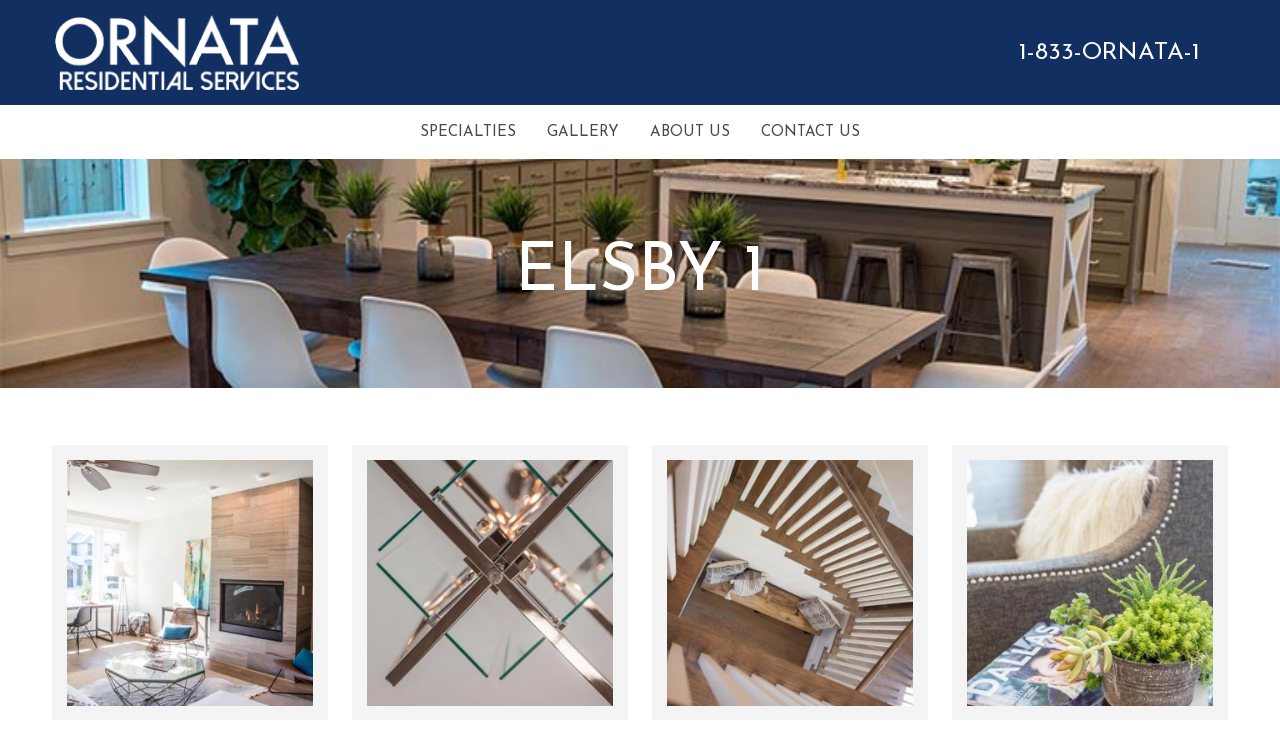

--- FILE ---
content_type: text/html; charset=UTF-8
request_url: https://www.ornataresidential.com/albums/elsby-1/
body_size: 24298
content:
<!DOCTYPE html>
<html lang="en-US">
<head>
    <meta charset="UTF-8">
    <meta name="viewport" content="width=device-width, initial-scale=1">
    <link rel="profile" href="http://gmpg.org/xfn/11">
    <meta name='robots' content='index, follow, max-image-preview:large, max-snippet:-1, max-video-preview:-1' />
	<style>img:is([sizes="auto" i], [sizes^="auto," i]) { contain-intrinsic-size: 3000px 1500px }</style>
	
	<!-- This site is optimized with the Yoast SEO plugin v23.3 - https://yoast.com/wordpress/plugins/seo/ -->
	<title>Elsby 1 | Ornata Residential Services</title>
	<link rel="canonical" href="https://www.ornataresidential.com/albums/elsby-1/" />
	<meta property="og:locale" content="en_US" />
	<meta property="og:type" content="article" />
	<meta property="og:title" content="Elsby 1 | Ornata Residential Services" />
	<meta property="og:url" content="https://www.ornataresidential.com/albums/elsby-1/" />
	<meta property="og:site_name" content="Ornata Residential Services" />
	<meta property="og:image" content="https://www.ornataresidential.com/wp-content/uploads/2020/07/Photo-Nov-22-7-45-53-PM.jpg" />
	<meta property="og:image:width" content="800" />
	<meta property="og:image:height" content="531" />
	<meta property="og:image:type" content="image/jpeg" />
	<meta name="twitter:card" content="summary_large_image" />
	<script type="application/ld+json" class="yoast-schema-graph">{"@context":"https://schema.org","@graph":[{"@type":"WebPage","@id":"https://www.ornataresidential.com/albums/elsby-1/","url":"https://www.ornataresidential.com/albums/elsby-1/","name":"Elsby 1 | Ornata Residential Services","isPartOf":{"@id":"https://live-ornata-residential-services.pantheonsite.io/#website"},"primaryImageOfPage":{"@id":"https://www.ornataresidential.com/albums/elsby-1/#primaryimage"},"image":{"@id":"https://www.ornataresidential.com/albums/elsby-1/#primaryimage"},"thumbnailUrl":"https://www.ornataresidential.com/wp-content/uploads/2020/07/Photo-Nov-22-7-45-53-PM.jpg","datePublished":"2020-07-17T16:49:00+00:00","dateModified":"2020-07-17T16:49:00+00:00","breadcrumb":{"@id":"https://www.ornataresidential.com/albums/elsby-1/#breadcrumb"},"inLanguage":"en-US","potentialAction":[{"@type":"ReadAction","target":["https://www.ornataresidential.com/albums/elsby-1/"]}]},{"@type":"ImageObject","inLanguage":"en-US","@id":"https://www.ornataresidential.com/albums/elsby-1/#primaryimage","url":"https://www.ornataresidential.com/wp-content/uploads/2020/07/Photo-Nov-22-7-45-53-PM.jpg","contentUrl":"https://www.ornataresidential.com/wp-content/uploads/2020/07/Photo-Nov-22-7-45-53-PM.jpg","width":800,"height":531,"caption":"Elsby 1 renovation"},{"@type":"BreadcrumbList","@id":"https://www.ornataresidential.com/albums/elsby-1/#breadcrumb","itemListElement":[{"@type":"ListItem","position":1,"name":"Home","item":"https://live-ornata-residential-services.pantheonsite.io/"},{"@type":"ListItem","position":2,"name":"Elsby 1"}]},{"@type":"WebSite","@id":"https://live-ornata-residential-services.pantheonsite.io/#website","url":"https://live-ornata-residential-services.pantheonsite.io/","name":"Ornata Residential Services","description":"Home Builder and Home Remodeling Dallas Texas","potentialAction":[{"@type":"SearchAction","target":{"@type":"EntryPoint","urlTemplate":"https://live-ornata-residential-services.pantheonsite.io/?s={search_term_string}"},"query-input":"required name=search_term_string"}],"inLanguage":"en-US"}]}</script>
	<!-- / Yoast SEO plugin. -->


<link rel='dns-prefetch' href='//www.ornataresidential.com' />
<link rel='dns-prefetch' href='//cdnjs.cloudflare.com' />
<link rel='dns-prefetch' href='//fonts.googleapis.com' />
<link rel='stylesheet' id='ad-google-fonts-css' href='https://fonts.googleapis.com/css?family=Josefin+Sans%3A400%2C500%2C600%2C700%2C800%2C900%7CJosefin+Sans%3A400%2C500%2C600%2C700%2C800%2C900&#038;ver=2.32.0' type='text/css' media='all' />
<link rel='stylesheet' id='ad-styles-css' href='https://www.ornataresidential.com/wp-content/themes/reach.parent/build/css/theme.min.css?ver=2.32.0' type='text/css' media='all' />
<link rel='stylesheet' id='wp-block-library-css' href='https://www.ornataresidential.com/wp/wp-includes/css/dist/block-library/style.min.css?ver=6.7.2' type='text/css' media='all' />
<style id='classic-theme-styles-inline-css' type='text/css'>
/*! This file is auto-generated */
.wp-block-button__link{color:#fff;background-color:#32373c;border-radius:9999px;box-shadow:none;text-decoration:none;padding:calc(.667em + 2px) calc(1.333em + 2px);font-size:1.125em}.wp-block-file__button{background:#32373c;color:#fff;text-decoration:none}
</style>
<style id='global-styles-inline-css' type='text/css'>
:root{--wp--preset--aspect-ratio--square: 1;--wp--preset--aspect-ratio--4-3: 4/3;--wp--preset--aspect-ratio--3-4: 3/4;--wp--preset--aspect-ratio--3-2: 3/2;--wp--preset--aspect-ratio--2-3: 2/3;--wp--preset--aspect-ratio--16-9: 16/9;--wp--preset--aspect-ratio--9-16: 9/16;--wp--preset--color--black: #000000;--wp--preset--color--cyan-bluish-gray: #abb8c3;--wp--preset--color--white: #ffffff;--wp--preset--color--pale-pink: #f78da7;--wp--preset--color--vivid-red: #cf2e2e;--wp--preset--color--luminous-vivid-orange: #ff6900;--wp--preset--color--luminous-vivid-amber: #fcb900;--wp--preset--color--light-green-cyan: #7bdcb5;--wp--preset--color--vivid-green-cyan: #00d084;--wp--preset--color--pale-cyan-blue: #8ed1fc;--wp--preset--color--vivid-cyan-blue: #0693e3;--wp--preset--color--vivid-purple: #9b51e0;--wp--preset--gradient--vivid-cyan-blue-to-vivid-purple: linear-gradient(135deg,rgba(6,147,227,1) 0%,rgb(155,81,224) 100%);--wp--preset--gradient--light-green-cyan-to-vivid-green-cyan: linear-gradient(135deg,rgb(122,220,180) 0%,rgb(0,208,130) 100%);--wp--preset--gradient--luminous-vivid-amber-to-luminous-vivid-orange: linear-gradient(135deg,rgba(252,185,0,1) 0%,rgba(255,105,0,1) 100%);--wp--preset--gradient--luminous-vivid-orange-to-vivid-red: linear-gradient(135deg,rgba(255,105,0,1) 0%,rgb(207,46,46) 100%);--wp--preset--gradient--very-light-gray-to-cyan-bluish-gray: linear-gradient(135deg,rgb(238,238,238) 0%,rgb(169,184,195) 100%);--wp--preset--gradient--cool-to-warm-spectrum: linear-gradient(135deg,rgb(74,234,220) 0%,rgb(151,120,209) 20%,rgb(207,42,186) 40%,rgb(238,44,130) 60%,rgb(251,105,98) 80%,rgb(254,248,76) 100%);--wp--preset--gradient--blush-light-purple: linear-gradient(135deg,rgb(255,206,236) 0%,rgb(152,150,240) 100%);--wp--preset--gradient--blush-bordeaux: linear-gradient(135deg,rgb(254,205,165) 0%,rgb(254,45,45) 50%,rgb(107,0,62) 100%);--wp--preset--gradient--luminous-dusk: linear-gradient(135deg,rgb(255,203,112) 0%,rgb(199,81,192) 50%,rgb(65,88,208) 100%);--wp--preset--gradient--pale-ocean: linear-gradient(135deg,rgb(255,245,203) 0%,rgb(182,227,212) 50%,rgb(51,167,181) 100%);--wp--preset--gradient--electric-grass: linear-gradient(135deg,rgb(202,248,128) 0%,rgb(113,206,126) 100%);--wp--preset--gradient--midnight: linear-gradient(135deg,rgb(2,3,129) 0%,rgb(40,116,252) 100%);--wp--preset--font-size--small: 13px;--wp--preset--font-size--medium: 20px;--wp--preset--font-size--large: 36px;--wp--preset--font-size--x-large: 42px;--wp--preset--spacing--20: 0.44rem;--wp--preset--spacing--30: 0.67rem;--wp--preset--spacing--40: 1rem;--wp--preset--spacing--50: 1.5rem;--wp--preset--spacing--60: 2.25rem;--wp--preset--spacing--70: 3.38rem;--wp--preset--spacing--80: 5.06rem;--wp--preset--shadow--natural: 6px 6px 9px rgba(0, 0, 0, 0.2);--wp--preset--shadow--deep: 12px 12px 50px rgba(0, 0, 0, 0.4);--wp--preset--shadow--sharp: 6px 6px 0px rgba(0, 0, 0, 0.2);--wp--preset--shadow--outlined: 6px 6px 0px -3px rgba(255, 255, 255, 1), 6px 6px rgba(0, 0, 0, 1);--wp--preset--shadow--crisp: 6px 6px 0px rgba(0, 0, 0, 1);}:where(.is-layout-flex){gap: 0.5em;}:where(.is-layout-grid){gap: 0.5em;}body .is-layout-flex{display: flex;}.is-layout-flex{flex-wrap: wrap;align-items: center;}.is-layout-flex > :is(*, div){margin: 0;}body .is-layout-grid{display: grid;}.is-layout-grid > :is(*, div){margin: 0;}:where(.wp-block-columns.is-layout-flex){gap: 2em;}:where(.wp-block-columns.is-layout-grid){gap: 2em;}:where(.wp-block-post-template.is-layout-flex){gap: 1.25em;}:where(.wp-block-post-template.is-layout-grid){gap: 1.25em;}.has-black-color{color: var(--wp--preset--color--black) !important;}.has-cyan-bluish-gray-color{color: var(--wp--preset--color--cyan-bluish-gray) !important;}.has-white-color{color: var(--wp--preset--color--white) !important;}.has-pale-pink-color{color: var(--wp--preset--color--pale-pink) !important;}.has-vivid-red-color{color: var(--wp--preset--color--vivid-red) !important;}.has-luminous-vivid-orange-color{color: var(--wp--preset--color--luminous-vivid-orange) !important;}.has-luminous-vivid-amber-color{color: var(--wp--preset--color--luminous-vivid-amber) !important;}.has-light-green-cyan-color{color: var(--wp--preset--color--light-green-cyan) !important;}.has-vivid-green-cyan-color{color: var(--wp--preset--color--vivid-green-cyan) !important;}.has-pale-cyan-blue-color{color: var(--wp--preset--color--pale-cyan-blue) !important;}.has-vivid-cyan-blue-color{color: var(--wp--preset--color--vivid-cyan-blue) !important;}.has-vivid-purple-color{color: var(--wp--preset--color--vivid-purple) !important;}.has-black-background-color{background-color: var(--wp--preset--color--black) !important;}.has-cyan-bluish-gray-background-color{background-color: var(--wp--preset--color--cyan-bluish-gray) !important;}.has-white-background-color{background-color: var(--wp--preset--color--white) !important;}.has-pale-pink-background-color{background-color: var(--wp--preset--color--pale-pink) !important;}.has-vivid-red-background-color{background-color: var(--wp--preset--color--vivid-red) !important;}.has-luminous-vivid-orange-background-color{background-color: var(--wp--preset--color--luminous-vivid-orange) !important;}.has-luminous-vivid-amber-background-color{background-color: var(--wp--preset--color--luminous-vivid-amber) !important;}.has-light-green-cyan-background-color{background-color: var(--wp--preset--color--light-green-cyan) !important;}.has-vivid-green-cyan-background-color{background-color: var(--wp--preset--color--vivid-green-cyan) !important;}.has-pale-cyan-blue-background-color{background-color: var(--wp--preset--color--pale-cyan-blue) !important;}.has-vivid-cyan-blue-background-color{background-color: var(--wp--preset--color--vivid-cyan-blue) !important;}.has-vivid-purple-background-color{background-color: var(--wp--preset--color--vivid-purple) !important;}.has-black-border-color{border-color: var(--wp--preset--color--black) !important;}.has-cyan-bluish-gray-border-color{border-color: var(--wp--preset--color--cyan-bluish-gray) !important;}.has-white-border-color{border-color: var(--wp--preset--color--white) !important;}.has-pale-pink-border-color{border-color: var(--wp--preset--color--pale-pink) !important;}.has-vivid-red-border-color{border-color: var(--wp--preset--color--vivid-red) !important;}.has-luminous-vivid-orange-border-color{border-color: var(--wp--preset--color--luminous-vivid-orange) !important;}.has-luminous-vivid-amber-border-color{border-color: var(--wp--preset--color--luminous-vivid-amber) !important;}.has-light-green-cyan-border-color{border-color: var(--wp--preset--color--light-green-cyan) !important;}.has-vivid-green-cyan-border-color{border-color: var(--wp--preset--color--vivid-green-cyan) !important;}.has-pale-cyan-blue-border-color{border-color: var(--wp--preset--color--pale-cyan-blue) !important;}.has-vivid-cyan-blue-border-color{border-color: var(--wp--preset--color--vivid-cyan-blue) !important;}.has-vivid-purple-border-color{border-color: var(--wp--preset--color--vivid-purple) !important;}.has-vivid-cyan-blue-to-vivid-purple-gradient-background{background: var(--wp--preset--gradient--vivid-cyan-blue-to-vivid-purple) !important;}.has-light-green-cyan-to-vivid-green-cyan-gradient-background{background: var(--wp--preset--gradient--light-green-cyan-to-vivid-green-cyan) !important;}.has-luminous-vivid-amber-to-luminous-vivid-orange-gradient-background{background: var(--wp--preset--gradient--luminous-vivid-amber-to-luminous-vivid-orange) !important;}.has-luminous-vivid-orange-to-vivid-red-gradient-background{background: var(--wp--preset--gradient--luminous-vivid-orange-to-vivid-red) !important;}.has-very-light-gray-to-cyan-bluish-gray-gradient-background{background: var(--wp--preset--gradient--very-light-gray-to-cyan-bluish-gray) !important;}.has-cool-to-warm-spectrum-gradient-background{background: var(--wp--preset--gradient--cool-to-warm-spectrum) !important;}.has-blush-light-purple-gradient-background{background: var(--wp--preset--gradient--blush-light-purple) !important;}.has-blush-bordeaux-gradient-background{background: var(--wp--preset--gradient--blush-bordeaux) !important;}.has-luminous-dusk-gradient-background{background: var(--wp--preset--gradient--luminous-dusk) !important;}.has-pale-ocean-gradient-background{background: var(--wp--preset--gradient--pale-ocean) !important;}.has-electric-grass-gradient-background{background: var(--wp--preset--gradient--electric-grass) !important;}.has-midnight-gradient-background{background: var(--wp--preset--gradient--midnight) !important;}.has-small-font-size{font-size: var(--wp--preset--font-size--small) !important;}.has-medium-font-size{font-size: var(--wp--preset--font-size--medium) !important;}.has-large-font-size{font-size: var(--wp--preset--font-size--large) !important;}.has-x-large-font-size{font-size: var(--wp--preset--font-size--x-large) !important;}
:where(.wp-block-post-template.is-layout-flex){gap: 1.25em;}:where(.wp-block-post-template.is-layout-grid){gap: 1.25em;}
:where(.wp-block-columns.is-layout-flex){gap: 2em;}:where(.wp-block-columns.is-layout-grid){gap: 2em;}
:root :where(.wp-block-pullquote){font-size: 1.5em;line-height: 1.6;}
</style>
<link rel='stylesheet' id='ad-styles-child-css' href='https://www.ornataresidential.com/wp-content/themes/reach.service-out-slow/build/css/theme.min.css?ver=2.32.0' type='text/css' media='all' />
<link rel='stylesheet' id='jquery-auto-complete-css' href='https://cdnjs.cloudflare.com/ajax/libs/jquery-autocomplete/1.0.7/jquery.auto-complete.css?ver=1.0.7' type='text/css' media='all' />
<script type="text/javascript" src="https://www.ornataresidential.com/wp/wp-includes/js/jquery/jquery.min.js?ver=3.7.1" id="jquery-core-js"></script>
<script type="text/javascript" src="https://www.ornataresidential.com/wp/wp-includes/js/jquery/jquery-migrate.min.js?ver=3.4.1" id="jquery-migrate-js"></script>
<link rel="https://api.w.org/" href="https://www.ornataresidential.com/wp-json/" /><link rel='shortlink' href='https://www.ornataresidential.com/?p=2226' />
<link rel="alternate" title="oEmbed (JSON)" type="application/json+oembed" href="https://www.ornataresidential.com/wp-json/oembed/1.0/embed?url=https%3A%2F%2Fwww.ornataresidential.com%2Falbums%2Felsby-1%2F" />
<link rel="alternate" title="oEmbed (XML)" type="text/xml+oembed" href="https://www.ornataresidential.com/wp-json/oembed/1.0/embed?url=https%3A%2F%2Fwww.ornataresidential.com%2Falbums%2Felsby-1%2F&#038;format=xml" />
        <link rel="shortcut icon" href="https://www.ornataresidential.com/wp-content/uploads/2020/03/cropped-favicon-1-192x192.png " type="image/x-icon"/>
                <!-- Global Site Tag (gtag.js) - Google Analytics -->
        <script async src="https://www.googletagmanager.com/gtag/js?id=UA-174007695-10"></script>
        <script>
          window.dataLayer = window.dataLayer || [];

          function gtag() {
            dataLayer.push(arguments)
          };
          gtag('js', new Date());

          gtag('config', 'UA-174007695-10');
        </script>
        <script type="text/javascript" src="//cdn.rlets.com/capture_configs/518/3b4/8ed/07f49cab5eb4cb774467db0.js" async="async"></script>

<!-- Google tag (gtag.js) -->
<script async src="https://www.googletagmanager.com/gtag/js?id=G-M15QWED3TN"></script>
<script>
  window.dataLayer = window.dataLayer || [];
  function gtag(){dataLayer.push(arguments);}
  gtag('js', new Date());

  gtag('config', 'G-M15QWED3TN');
</script>

<!-- Google tag (gtag.js) -->
<script async src="https://www.googletagmanager.com/gtag/js?id=G-1LMZ65J463"></script>
<script>
  window.dataLayer = window.dataLayer || [];
  function gtag(){dataLayer.push(arguments);}
  gtag('js', new Date());

  gtag('config', 'G-1LMZ65J463');
</script>        <script type="text/javascript">
            jQuery(function($) {
                jQuery('input[type=search]').addClass('search-autocomplete');
                jQuery('input[type=search]').attr('autocomplete', 'on');
            });
            jQuery(function($){
                var searchRequest;
                jQuery('.search-autocomplete').autoComplete({
                    minChars: 2,
                    source: function(term, suggest){
                        try { searchRequest.abort(); } catch(e){}
                        searchRequest = jQuery.getJSON(global.ajax, { q: term, action: 'search_site' }, function(res) {
                            var suggestions = [];
                            for (i=0;i<res.data.length;i++)
                                if (~res.data[i].toLowerCase().indexOf(term)) {
                                    suggestions.push(res.data[i]);
                                } 
                                else if (~res.data[i].toUpperCase().indexOf(term)) { 
                                    suggestions.push(res.data[i]) 
                                };
                            suggest(suggestions);
                        });
                    }
                });
            });
        </script>
    <link rel="icon" href="https://www.ornataresidential.com/wp-content/uploads/2020/03/cropped-favicon-1-32x32.png" sizes="32x32" />
<link rel="icon" href="https://www.ornataresidential.com/wp-content/uploads/2020/03/cropped-favicon-1-192x192.png" sizes="192x192" />
<link rel="apple-touch-icon" href="https://www.ornataresidential.com/wp-content/uploads/2020/03/cropped-favicon-1-180x180.png" />
<meta name="msapplication-TileImage" content="https://www.ornataresidential.com/wp-content/uploads/2020/03/cropped-favicon-1-270x270.png" />
		<style type="text/css" id="wp-custom-css">
			/* Theme Fixes */ 
.theme--flat h2 { font-size: 2.3rem; color: #ec4971; }
.entry__content a:not(.btn):hover { color: #000000; }
h2 { font-weight: 600; text-transform: uppercase; }
h5.service__title { color: #ffffff !important; }
.services .service__title { background: transparent !important; font-size: 20px !important; }
.home #service-1 { border: solid 10px #ffffff; border-left: none; border-right: solid 5px #ffffff; }
.home #service-2 { border: solid 10px #ffffff; border-left: solid 5px #ffffff;
border-right: solid 5px #ffffff; }
.home #service-3 { border: solid 10px #ffffff; border-left: solid 5px #ffffff; border-right: none; }
.services .service__title { width: 60%; margin-left: auto; margin-right: auto; font-size: 1.5rem; text-transform: uppercase; }
.home .service__item:after { content: ''; position: absolute; top: 0; bottom: 0; left: 0; right: 0; display: block; background-color: rgba(0, 0, 0, 0.5); }
.home .service__item h5 { position: relative; z-index: 1; }
.testimonial__meta { color: #FFFFFF !important; }
.contact-us-form #gform_fields_1 input { border: none; border-bottom: solid #ec4971 1px; border-radius: 0px; padding: 0 0 5px 0; background: none; }
.contact-us-form #gform_fields_1 textarea { border: solid #ec4971 1px; border-left: none; border-right: none; border-radius: 0px; background: none; }
.page__header::before { display: none; }
.btn, .gform_button { padding-top: 14px; padding-bottom: 10px; }
.theme--flat .gform_button, .theme--flat .btn { border-radius: 2px; }
@media (max-width: 767px) {
.home #service-1, .home #service-2, .home #service-3 { border: solid 10px #ffffff; border-left: none; border-right: none; }
}

/* AP 3/30/20 */
.mobile__nav--utility { display: none; }
.testimonials .slick-arrow { top: 25%; }
footer a { text-decoration: none!important; }
.content-area__button { margin-top: 45px; margin-bottom: 20px; }
.content-area--image-left .entry__content ul, .content-area--image-right .entry__content ul { margin-bottom: 0px; }
.content-area--two-column .content--centered { padding-top: 0px; }
.entry__content ul li {list-style-position: inside;}
.gallery__button.gallery__button--dark { text-align: center; }
.footer-layout .footer__auxiliary .menu-item a { text-decoration: none!important; }

::-webkit-input-placeholder { font-family: 'Josefin Sans'; }
::-moz-placeholder { font-family: 'Josefin Sans'; }
:-ms-input-placeholder { font-family: 'Josefin Sans'; }
:-moz-placeholder { font-family: 'Josefin Sans'; }
textarea { font-family: 'Josefin Sans'; resize: none!important; }
.footer__scroll-top a { color: #112f60 !important; }
.footer__scroll-top a:hover { color: #787878 !important; }
.footer__scroll-top a{font-family: josefin sans, sans-serif;}
.testimonials .slick-arrow:hover .icon { fill: #787878; }
.mobile__nav-close .icon{ fill: #fff!important; }
.mobile__nav-close .icon:hover { fill: #2b74cc!important; }
.socials__item .icon:hover { fill: #2b74cc!important; }
.hamburger-inner, .hamburger-inner::before, .hamburger-inner::after { background-color: #fff; }
.hamburger:hover .hamburger-inner, .hamburger:hover .hamburger-inner::before, .hamburger:hover .hamburger-inner::after { background-color: #2b74cc; }
.header__call, .header__call:hover, .header__call * { transition: none; }
.header__call:hover .header__call-number { color: #787878; }
.header__call:hover .header__call-icon { fill: #787878; }
.header__call{background-color:transparent;}
.header__call-number {font-weight: normal;}
.sub-menu--toggle:hover { background-color: #fff!important; }
#swipebox-close:hover, #swipebox-next:hover, #swipebox-prev:hover { background-color: #ec4971; }
#swipebox-close:hover, #swipebox-next:hover, #swipebox-prev:hover { background-color: #ec4971; }

.header__nav a, .mobile__nav .menu a{font-family: josefin sans !important; font-weight: normal !important; text-transform: uppercase;}
.header__nav a:hover, .current-menu-item>a, .mobile__nav .menu a:hover{color: #2b74cc !important}
.header__nav li{margin: 0 10px !important}
.mobile__nav-header{background-color: #112f60;}

.module--hero h1, .module--hero .hdg--1, .page__header .hdg {font-family: Josefin Sans; text-transform:uppercase; font-weight: normal; color:#fff !important;}
.hero__content{background-color:rgba(17,47,96, .5); padding: 30px}
.slick-arrow:hover .icon{fill:#112f60}
.hero__button .btn{background-color:#fff; border: none; color: #112f60; font-size: 1em;}

.theme--flat .gform_button, .theme--flat .btn{font-weight: normal; font-size: 1em; border-radius: 0; border: none;}

h2,h3,h4,h5,h6{ font-weight: normal !important; color: #112f60 !important; font-family: josefin sans, sans-serif !important; text-transform: uppercase}
p, li{font-family: josefin sans;}

.home .service__item::after{background:rgba(94,94,94,.65); transition: all ease-in-out .2s;}
.service:hover .service__item::after{background-color: rgba(0,0,0,.33);}

.post__header a, .post__read-more, .sidebar .widget a, .blog__pagination a, .blog__post-links a, .text--dark .entry__content a:not(.btn), article .entry__content a:not(.btn), .entry__content .sitemap__row a:not(.btn),  .text--dark .contact-info__content a, .text--dark .services__content a, .text--dark .list-columns__content a, .text--dark .content-area__content-lead a { color: #2b74cc!important; }

.post__header a:hover, .post__read-more:hover, .sidebar .widget a:hover, .blog__pagination a:hover, .blog__post-links a:hover, .text--dark .entry__content a:not(.btn):hover, article .entry__content a:not(.btn):hover, .entry__content .sitemap__row a:not(.btn):hover,  .text--dark .contact-info__content a:hover, .text--dark .services__content a:hover, .text--dark .list-columns__content a:hover, .text--dark .content-area__content-lead a:hover { color: #787878!important; }

.module--form .form__content--content-form .form__gform{width:100%}
.theme--flat .form__gform--default input:not([type="radio"]):not([type="checkbox"]):not([type="submit"]):not([type="button"]):not([type="image"]):not([type="file"]), .theme--flat .form__gform--default textarea{border-color:#b7b7b7 !important; max-height: 150px}

.footer a:hover{color:#2b74cc !important;}
#menu-footer-menu a{text-transform: uppercase;}
.footer__nav{padding-bottom: 0 !important;}
.footer__copyright--text{font-family: josefin sans; font-weight: normal !important;}

.content-area--two-column .content-area__content{padding: 30px 55px;}

.rl-cta h3{color:#fff !important;}

@media(max-width:991px){
	.footer__top .col-sm-6:first-child, .footer__top .col-sm-6:last-child{width:100%}
	.footer__top, .footer__socials{text-align:center !important}

}
@media(max-width:991px) and (min-width:768px){
	.service{width:33% !important;}
	.services .service__title{font-size: 1em !important;}
	.content-area--single .content-area__content {margin: 0 30px !important}
}
@media (max-width: 767px){
.content-area--two-column .content-area__flex--image-center { padding-top: 0px; }
.header__utility { display: block; }
.footer-layout .footer__top, .footer-layout-minimal .footer__bottom, .footer-layout-minimal .footer__socials{text-align:center}
	.content-area--two-column .content-area__content{padding: 30px 0;}
	.rl-padding-fix.content-area--two-column .content-area__content .entry__content:first-child { padding-bottom: 25px; } 
	.content-area--two-column .content-area__content .entry__content{padding-left: 0;}

}
/* End */

/* BF 7/17/2020 */

@media (min-width: 768px) { 
	.hero__content {
		max-width: 50%;
		margin: 0 auto;
	}
}

.module--hero h2, .module--hero .hdg--2, .module--hero h3, .module--hero .hdg--3, .module--hero p { color: #fff !important; }

.theme--flat .testimonial__meta {
	font-size: 1.5rem;
}

.text--light .testimonials .slick-dots button {
	background: #fff !important;
	opacity: 0.25;
}

.text--light .testimonials .slick-dots .slick-active button {
	opacity: 1;
}

.header__call-number { display: none;}

.header__call-prefix {
		font-size: 1.5rem;
	font-weight: normal;
}

.header__call:hover .header__call-prefix {
		color: #787878;
}

@media (max-width: 767px) { 
	.header__call-prefix {
		display: none;
	}
}

/* DP08052020 */
.read-more-link { background-color: #fff; padding: 14px 30px 11px; text-transform: uppercase; display: table; margin: 0 auto;  font-size: 14px}
.read-more-link:hover { color: #fff!important; background-color: #31578c!important; }
footer a { color: #fff; }
.footer-layout .footer__flex--sidebar { flex-flow: unset; }
.footer__socials { display: none!important; }
.footer__sidebar .footer__socials { display: block!important; }
@media (max-width: 992px){
.footer-layout .footer__flex--sidebar { flex-flow: wrap; }
	.footer__top { padding-bottom: 0px!important; }
}
@media (min-width: 768px){ .footer__top a, #menu-footer-menu { text-align: left!important; }
}
@media (max-width: 768px){
	.footer__sidebar .textwidget a { margin: 0 auto!important; display: block!important; }
}

/* BF 8/7/20 */

@media (max-width: 767px) { 
	.content-area--single .content-area__content .entry__content {
		padding: 0;
	}
}

.contact-us-form #gform_fields_1 textarea {
	padding: 15px 0;
}		</style>
		</head>


<body class="albums-template-default single single-albums postid-2226 layout--justified-nav theme--flat"style="color: #252525;background-color: #FFFFFF;">
<div id="print-content" class="print-content"></div>
<div class="page-content">
    <a href="#module_1" class="screen-reader-text">Skip to Content</a>
    <div>

<svg style="position: absolute; width: 0; height: 0; overflow: hidden;" version="1.1" xmlns="http://www.w3.org/2000/svg">
    <defs>
        <symbol id="icon-chevron-left" viewBox="0 0 24 24">
            <title>chevron-left</title>
            <path d="M10.413 12l5.294-5.294c0.387-0.387 0.387-1.025 0-1.413s-1.025-0.387-1.413 0l-6 6c-0.387 0.387-0.387 1.025 0 1.413l6 6c0.194 0.194 0.45 0.294 0.706 0.294s0.513-0.1 0.706-0.294c0.387-0.387 0.387-1.025 0-1.413l-5.294-5.294z"></path>
        </symbol>
        <symbol id="icon-chevron-right" viewBox="0 0 24 24">
            <title>chevron-right</title>
            <path d="M15.706 11.294l-6-6c-0.387-0.387-1.025-0.387-1.413 0s-0.387 1.025 0 1.413l5.294 5.294-5.294 5.294c-0.387 0.387-0.387 1.025 0 1.413 0.194 0.194 0.45 0.294 0.706 0.294s0.513-0.1 0.706-0.294l6-6c0.394-0.387 0.394-1.025 0-1.413z"></path>
        </symbol>
        <symbol id="icon-chevron-up" viewBox="0 0 20 20">
            <title>chevron-up</title>
            <path d="M15.825 12.82c-.104.113-.25.18-.397.18-.145 0-.292-.067-.396-.18l-5.03-5.392L4.95 12.82c-.104.113-.25.18-.397.18-.145 0-.292-.067-.396-.18-.21-.222-.21-.6 0-.846L9.584 6.18C9.688 6.066 9.856 6 10 6c.147 0 .294.044.42.18l5.426 5.794c.21.224.21.602-.02.847z"></path>
        </symbol>
        <symbol id="icon-arrow-chev-right" viewBox="0 0 24 24">
            <title>chevron-right</title>
            <path d="M15.7 11.3l-6-6c-0.4-0.4-1-0.4-1.4 0s-0.4 1 0 1.4l5.3 5.3-5.3 5.3c-0.4 0.4-0.4 1 0 1.4 0.2 0.2 0.4 0.3 0.7 0.3s0.5-0.1 0.7-0.3l6-6c0.4-0.4 0.4-1 0-1.4z"></path>
        </symbol>
        <symbol id="icon-arrow-chev-left" viewBox="0 0 24 24">
            <title>chevron-left</title>
            <path d="M10.4 12l5.3-5.3c0.4-0.4 0.4-1 0-1.4s-1-0.4-1.4 0l-6 6c-0.4 0.4-0.4 1 0 1.4l6 6c0.2 0.2 0.5 0.3 0.7 0.3s0.5-0.1 0.7-0.3c0.4-0.4 0.4-1 0-1.4l-5.3-5.3z"></path>
        </symbol>
        <symbol id="icon-arrow_back" viewBox="0 0 32 32">
            <title>arrow-back</title>
            <path d="M12.586 27.414l-10-10c-0.781-0.781-0.781-2.047 0-2.828l10-10c0.781-0.781 2.047-0.781 2.828 0s0.781 2.047 0 2.828l-6.586 6.586h19.172c1.105 0 2 0.895 2 2s-0.895 2-2 2h-19.172l6.586 6.586c0.39 0.39 0.586 0.902 0.586 1.414s-0.195 1.024-0.586 1.414c-0.781 0.781-2.047 0.781-2.828 0z"></path>
        </symbol>
        <symbol id="icon-star" viewBox="0 0 24 24">
            <title>star</title>
            <path d="M12 17.25l-6.188 3.75 1.641-7.031-5.438-4.734 7.172-0.609 2.813-6.609 2.813 6.609 7.172 0.609-5.438 4.734 1.641 7.031z"></path>
        </symbol>
        <symbol id="icon-phone" viewBox="0 0 32 32">
            <title>phone</title>
            <path d="M22 20c-2 2-2 4-4 4s-4-2-6-4-4-4-4-6 2-2 4-4-4-8-6-8-6 6-6 6c0 4 4.109 12.109 8 16s12 8 16 8c0 0 6-4 6-6s-6-8-8-6z"></path>
        </symbol>
        <symbol id="icon-quote" viewBox='0 0 60 50'>
            <title>quote</title>
            <path d='M0 24.706v24.706h24.706V24.706H10.588c0-7.796 6.322-14.118 14.118-14.118V0C11.06 0 0 11.06 0 24.706zm60-14.118V0C46.356 0 35.294 11.06 35.294 24.706v24.706H60V24.706H45.882c0-7.796 6.322-14.118 14.118-14.118z'></path>
        </symbol>
    </defs>
</svg>
<svg style="position: absolute; width: 0; height: 0; overflow: hidden;" version="1.1"
     xmlns="http://www.w3.org/2000/svg">
    <defs>
        <symbol id="icon-checkbox-checked" viewBox="0 0 32 32">
            <title>checkbox-checked</title>
            <path d="M28 0h-24c-2.2 0-4 1.8-4 4v24c0 2.2 1.8 4 4 4h24c2.2 0 4-1.8 4-4v-24c0-2.2-1.8-4-4-4zM14 24.828l-7.414-7.414 2.828-2.828 4.586 4.586 9.586-9.586 2.828 2.828-12.414 12.414z"></path>
        </symbol>
        <symbol id="icon-search" viewBox="0 0 32 32">
            <title>search</title>
            <path d="M31.008 27.231l-7.58-6.447c-0.784-0.705-1.622-1.029-2.299-0.998 1.789-2.096 2.87-4.815 2.87-7.787 0-6.627-5.373-12-12-12s-12 5.373-12 12 5.373 12 12 12c2.972 0 5.691-1.081 7.787-2.87-0.031 0.677 0.293 1.515 0.998 2.299l6.447 7.58c1.104 1.226 2.907 1.33 4.007 0.23s0.997-2.903-0.23-4.007zM12 20c-4.418 0-8-3.582-8-8s3.582-8 8-8 8 3.582 8 8-3.582 8-8 8z"></path>
        </symbol>
        <symbol id="icon-wrench" viewBox="0 0 32 32">
            <title>wrench</title>
            <path d="M31.342 25.559l-14.392-12.336c0.67-1.259 1.051-2.696 1.051-4.222 0-4.971-4.029-9-9-9-0.909 0-1.787 0.135-2.614 0.386l5.2 5.2c0.778 0.778 0.778 2.051 0 2.828l-3.172 3.172c-0.778 0.778-2.051 0.778-2.828 0l-5.2-5.2c-0.251 0.827-0.386 1.705-0.386 2.614 0 4.971 4.029 9 9 9 1.526 0 2.963-0.38 4.222-1.051l12.336 14.392c0.716 0.835 1.938 0.882 2.716 0.104l3.172-3.172c0.778-0.778 0.731-2-0.104-2.716z"></path>
        </symbol>
        <symbol id="icon-info" viewBox="0 0 32 32">
            <title>info</title>
            <path d="M14 9.5c0-0.825 0.675-1.5 1.5-1.5h1c0.825 0 1.5 0.675 1.5 1.5v1c0 0.825-0.675 1.5-1.5 1.5h-1c-0.825 0-1.5-0.675-1.5-1.5v-1z"></path>
            <path d="M20 24h-8v-2h2v-6h-2v-2h6v8h2z"></path>
            <path d="M16 0c-8.837 0-16 7.163-16 16s7.163 16 16 16 16-7.163 16-16-7.163-16-16-16zM16 29c-7.18 0-13-5.82-13-13s5.82-13 13-13 13 5.82 13 13-5.82 13-13 13z"></path>
        </symbol>
        <symbol id="icon-shield" viewBox="0 0 32 32">
            <title>shield</title>
            <path d="M30 0l-14 4-14-4c0 0-0.141 1.616 0 4l14 4.378 14-4.378c0.141-2.384 0-4 0-4zM2.256 6.097c0.75 7.834 3.547 21.007 13.744 25.903 10.197-4.896 12.995-18.069 13.744-25.903l-13.744 5.167-13.744-5.167z"></path>
        </symbol>
        <symbol id="icon-play" viewBox="0 0 32 32">
            <title>play</title>
            <path d="M30.662 5.003c-4.488-0.645-9.448-1.003-14.662-1.003s-10.174 0.358-14.662 1.003c-0.86 3.366-1.338 7.086-1.338 10.997s0.477 7.63 1.338 10.997c4.489 0.645 9.448 1.003 14.662 1.003s10.174-0.358 14.662-1.003c0.86-3.366 1.338-7.086 1.338-10.997s-0.477-7.63-1.338-10.997zM12 22v-12l10 6-10 6z"></path>
        </symbol>
        <symbol id="icon-connection" viewBox="0 0 40 32">
            <title>connection</title>
            <path d="M20 18c3.308 0 6.308 1.346 8.481 3.519l-2.827 2.827c-1.449-1.449-3.449-2.346-5.654-2.346s-4.206 0.897-5.654 2.346l-2.827-2.827c2.173-2.173 5.173-3.519 8.481-3.519zM5.858 15.858c3.777-3.777 8.8-5.858 14.142-5.858s10.365 2.080 14.142 5.858l-2.828 2.828c-3.022-3.022-7.040-4.686-11.314-4.686s-8.292 1.664-11.314 4.686l-2.828-2.828zM30.899 4.201c3.334 1.41 6.329 3.429 8.899 6v0l-2.828 2.828c-4.533-4.533-10.56-7.029-16.971-7.029s-12.438 2.496-16.971 7.029l-2.828-2.828c2.571-2.571 5.565-4.589 8.899-6 3.453-1.461 7.12-2.201 10.899-2.201s7.446 0.741 10.899 2.201zM18 28c0-1.105 0.895-2 2-2s2 0.895 2 2c0 1.105-0.895 2-2 2s-2-0.895-2-2z"></path>
        </symbol>
        <symbol id="icon-mobile" viewBox="0 0 32 32">
            <title>mobile</title>
            <path d="M23 0h-14c-1.65 0-3 1.35-3 3v26c0 1.65 1.35 3 3 3h14c1.65 0 3-1.35 3-3v-26c0-1.65-1.35-3-3-3zM12 1.5h8v1h-8v-1zM16 30c-1.105 0-2-0.895-2-2s0.895-2 2-2 2 0.895 2 2-0.895 2-2 2zM24 24h-16v-20h16v20z"></path>
        </symbol>
        <symbol id="icon-coin-dollar" viewBox="0 0 32 32">
            <title>coin-dollar</title>
            <path d="M15 2c-8.284 0-15 6.716-15 15s6.716 15 15 15c8.284 0 15-6.716 15-15s-6.716-15-15-15zM15 29c-6.627 0-12-5.373-12-12s5.373-12 12-12c6.627 0 12 5.373 12 12s-5.373 12-12 12zM16 16v-4h4v-2h-4v-2h-2v2h-4v8h4v4h-4v2h4v2h2v-2h4l-0-8h-4zM14 16h-2v-4h2v4zM18 22h-2v-4h2v4z"></path>
        </symbol>
        <symbol id="icon-spoon-knife" viewBox="0 0 32 32">
            <title>spoon-knife</title>
            <path d="M7 0c-3.314 0-6 3.134-6 7 0 3.31 1.969 6.083 4.616 6.812l-0.993 16.191c-0.067 1.098 0.778 1.996 1.878 1.996h1c1.1 0 1.945-0.898 1.878-1.996l-0.993-16.191c2.646-0.729 4.616-3.502 4.616-6.812 0-3.866-2.686-7-6-7zM27.167 0l-1.667 10h-1.25l-0.833-10h-0.833l-0.833 10h-1.25l-1.667-10h-0.833v13c0 0.552 0.448 1 1 1h2.604l-0.982 16.004c-0.067 1.098 0.778 1.996 1.878 1.996h1c1.1 0 1.945-0.898 1.878-1.996l-0.982-16.004h2.604c0.552 0 1-0.448 1-1v-13h-0.833z"></path>
        </symbol>
        <symbol id="icon-ticket" viewBox="0 0 32 32">
            <title>ticket</title>
            <path d="M18 10l4 4-8 8-4-4zM31.298 9.297l-2.297-2.297-1 1c-0.512 0.512-1.219 0.828-2 0.828-1.562 0-2.829-1.266-2.829-2.828 0-0.781 0.317-1.489 0.829-2.001l1-1-2.297-2.297c-0.936-0.936-2.469-0.936-3.405 0l-18.595 18.595c-0.936 0.936-0.936 2.469 0 3.405l2.297 2.297 0.999-0.999c0.512-0.513 1.22-0.83 2.001-0.83 1.562 0 2.828 1.266 2.828 2.828 0 0.781-0.317 1.489-0.829 2.001l-1 1 2.297 2.297c0.936 0.936 2.469 0.936 3.405 0l18.595-18.595c0.936-0.937 0.936-2.469 0-3.406zM14 26l-8-8 12-12 8 8-12 12z"></path>
        </symbol>
        <symbol id="icon-pushpin" viewBox="0 0 32 32">
            <title>pushpin</title>
            <path d="M17 0l-3 3 3 3-7 8h-7l5.5 5.5-8.5 11.269v1.231h1.231l11.269-8.5 5.5 5.5v-7l8-7 3 3 3-3-15-15zM14 17l-2-2 7-7 2 2-7 7z"></path>
        </symbol>
        <symbol id="icon-location" viewBox="0 0 32 32">
            <title>location</title>
            <path d="M16 0c-5.523 0-10 4.477-10 10 0 10 10 22 10 22s10-12 10-22c0-5.523-4.477-10-10-10zM16 16c-3.314 0-6-2.686-6-6s2.686-6 6-6 6 2.686 6 6-2.686 6-6 6z"></path>
        </symbol>
        <symbol id="icon-gift" viewBox="0 0 32 32">
            <title>gift</title>
            <path d="M24.11 10c0.566-0.402 1.11-0.851 1.608-1.348 1.044-1.044 1.742-2.328 1.966-3.616 0.246-1.412-0.115-2.723-0.988-3.597-0.697-0.697-1.641-1.065-2.73-1.065-1.551 0-3.185 0.744-4.483 2.043-2.077 2.077-3.288 4.945-3.94 6.991-0.482-2.056-1.444-4.833-3.313-6.702-1.003-1.003-2.285-1.518-3.495-1.518-0.989 0-1.931 0.344-2.633 1.046-1.562 1.562-1.351 4.306 0.471 6.128 0.65 0.65 1.409 1.189 2.21 1.638h-6.782v8h2v14h24v-14h2v-8h-5.89zM21.073 4.007c0.866-0.866 1.948-1.384 2.892-1.384 0.334 0 0.803 0.070 1.139 0.406 0.813 0.813 0.357 2.697-0.977 4.031-1.373 1.373-3.221 2.318-4.826 2.939h-1.584c0.58-1.798 1.627-4.264 3.356-5.993zM7.31 5.028c-0.022-0.285-0.002-0.82 0.381-1.203 0.32-0.32 0.743-0.387 1.042-0.387v0c0.664 0 1.358 0.313 1.904 0.859 1.059 1.058 1.93 2.743 2.521 4.871 0.016 0.057 0.031 0.115 0.047 0.171-0.057-0.015-0.114-0.031-0.171-0.047-2.128-0.591-3.813-1.462-4.871-2.521-0.495-0.495-0.805-1.13-0.853-1.743zM14 30h-8v-13h8v13zM14 16h-10v-4h10v4zM26 30h-8v-13h8v13zM28 16h-10v-4h10v4z"></path>
        </symbol>
        <symbol id="icon-fire" viewBox="0 0 32 32">
            <title>fire</title>
            <path d="M10.031 32c-2.133-4.438-0.997-6.981 0.642-9.376 1.795-2.624 2.258-5.221 2.258-5.221s1.411 1.834 0.847 4.703c2.493-2.775 2.963-7.196 2.587-8.889 5.635 3.938 8.043 12.464 4.798 18.783 17.262-9.767 4.294-24.38 2.036-26.027 0.753 1.646 0.895 4.433-0.625 5.785-2.573-9.759-8.937-11.759-8.937-11.759 0.753 5.033-2.728 10.536-6.084 14.648-0.118-2.007-0.243-3.392-1.298-5.312-0.237 3.646-3.023 6.617-3.777 10.27-1.022 4.946 0.765 8.568 7.555 12.394z"></path>
        </symbol>
        <symbol id="icon-feed" viewBox="0 0 32 32">
            <title>feed</title>
            <path d="M4.259 23.467c-2.35 0-4.259 1.917-4.259 4.252 0 2.349 1.909 4.244 4.259 4.244 2.358 0 4.265-1.895 4.265-4.244-0-2.336-1.907-4.252-4.265-4.252zM0.005 10.873v6.133c3.993 0 7.749 1.562 10.577 4.391 2.825 2.822 4.384 6.595 4.384 10.603h6.16c-0-11.651-9.478-21.127-21.121-21.127zM0.012 0v6.136c14.243 0 25.836 11.604 25.836 25.864h6.152c0-17.64-14.352-32-31.988-32z"></path>
        </symbol>
        <symbol id="icon-bubbles" viewBox="0 0 36 32">
            <title>bubbles</title>
            <path d="M34 28.161c0 1.422 0.813 2.653 2 3.256v0.498c-0.332 0.045-0.671 0.070-1.016 0.070-2.125 0-4.042-0.892-5.398-2.321-0.819 0.218-1.688 0.336-2.587 0.336-4.971 0-9-3.582-9-8s4.029-8 9-8c4.971 0 9 3.582 9 8 0 1.73-0.618 3.331-1.667 4.64-0.213 0.463-0.333 0.979-0.333 1.522zM7.209 6.912c-2.069 1.681-3.209 3.843-3.209 6.088 0 1.259 0.35 2.481 1.039 3.63 0.711 1.185 1.781 2.268 3.093 3.133 0.949 0.625 1.587 1.623 1.755 2.747 0.056 0.375 0.091 0.753 0.105 1.129 0.233-0.194 0.461-0.401 0.684-0.624 0.755-0.755 1.774-1.172 2.828-1.172 0.168 0 0.336 0.011 0.505 0.032 0.655 0.083 1.323 0.125 1.987 0.126v4c-0.848-0-1.68-0.054-2.492-0.158-3.437 3.437-7.539 4.053-11.505 4.144v-0.841c2.142-1.049 4-2.961 4-5.145 0-0.305-0.024-0.604-0.068-0.897-3.619-2.383-5.932-6.024-5.932-10.103 0-7.18 7.163-13 16-13 8.702 0 15.781 5.644 15.995 12.672-1.284-0.572-2.683-0.919-4.133-1.018-0.36-1.752-1.419-3.401-3.070-4.742-1.104-0.897-2.404-1.606-3.863-2.108-1.553-0.534-3.211-0.804-4.928-0.804s-3.375 0.271-4.928 0.804c-1.46 0.502-2.76 1.211-3.863 2.108z"></path>
        </symbol>
        <symbol id="icon-home" viewBox="0 0 32 32">
            <title>home</title>
            <path d="M32 18.451l-16-12.42-16 12.42v-5.064l16-12.42 16 12.42zM28 18v12h-8v-8h-8v8h-8v-12l12-9z"></path>
        </symbol>
        <symbol id="icon-heart" viewBox="0 0 32 32">
            <title>heart</title>
            <path d="M23.6 2c-3.363 0-6.258 2.736-7.599 5.594-1.342-2.858-4.237-5.594-7.601-5.594-4.637 0-8.4 3.764-8.4 8.401 0 9.433 9.516 11.906 16.001 21.232 6.13-9.268 15.999-12.1 15.999-21.232 0-4.637-3.763-8.401-8.4-8.401z"></path>
        </symbol>
        <symbol id="icon-calendar" viewBox="0 0 32 32">
            <title>calendar</title>
            <path d="M10 12h4v4h-4zM16 12h4v4h-4zM22 12h4v4h-4zM4 24h4v4h-4zM10 24h4v4h-4zM16 24h4v4h-4zM10 18h4v4h-4zM16 18h4v4h-4zM22 18h4v4h-4zM4 18h4v4h-4zM26 0v2h-4v-2h-14v2h-4v-2h-4v32h30v-32h-4zM28 30h-26v-22h26v22z"></path>
        </symbol>
        <symbol id="icon-price-tag" viewBox="0 0 32 32">
            <title>price-tag</title>
            <path d="M30.5 0h-12c-0.825 0-1.977 0.477-2.561 1.061l-14.879 14.879c-0.583 0.583-0.583 1.538 0 2.121l12.879 12.879c0.583 0.583 1.538 0.583 2.121 0l14.879-14.879c0.583-0.583 1.061-1.736 1.061-2.561v-12c0-0.825-0.675-1.5-1.5-1.5zM23 12c-1.657 0-3-1.343-3-3s1.343-3 3-3 3 1.343 3 3-1.343 3-3 3z"></path>
        </symbol>
        <symbol id="icon-credit-card" viewBox="0 0 32 32">
            <title>credit-card</title>
            <path d="M29 4h-26c-1.65 0-3 1.35-3 3v18c0 1.65 1.35 3 3 3h26c1.65 0 3-1.35 3-3v-18c0-1.65-1.35-3-3-3zM3 6h26c0.542 0 1 0.458 1 1v3h-28v-3c0-0.542 0.458-1 1-1zM29 26h-26c-0.542 0-1-0.458-1-1v-9h28v9c0 0.542-0.458 1-1 1zM4 20h2v4h-2zM8 20h2v4h-2zM12 20h2v4h-2z"></path>
        </symbol>
        <symbol id="icon-clock" viewBox="0 0 32 32">
            <title>clock</title>
            <path d="M20.586 23.414l-6.586-6.586v-8.828h4v7.172l5.414 5.414zM16 0c-8.837 0-16 7.163-16 16s7.163 16 16 16 16-7.163 16-16-7.163-16-16-16zM16 28c-6.627 0-12-5.373-12-12s5.373-12 12-12c6.627 0 12 5.373 12 12s-5.373 12-12 12z"></path>
        </symbol>
        <symbol id="icon-envelop" viewBox="0 0 32 32">
            <title>envelop</title>
            <path d="M29 4h-26c-1.65 0-3 1.35-3 3v20c0 1.65 1.35 3 3 3h26c1.65 0 3-1.35 3-3v-20c0-1.65-1.35-3-3-3zM12.461 17.199l-8.461 6.59v-15.676l8.461 9.086zM5.512 8h20.976l-10.488 7.875-10.488-7.875zM12.79 17.553l3.21 3.447 3.21-3.447 6.58 8.447h-19.579l6.58-8.447zM19.539 17.199l8.461-9.086v15.676l-8.461-6.59z"></path>
        </symbol>
    </defs>
</svg>
<svg style="position: absolute; width: 0; height: 0; overflow: hidden;" version="1.1"
     xmlns="http://www.w3.org/2000/svg">
    <defs>
        <symbol id="icon-facebook" viewBox="0 0 32 32">
            <title>facebook</title>
            <path d="M29 0h-26c-1.65 0-3 1.35-3 3v26c0 1.65 1.35 3 3 3h13v-14h-4v-4h4v-2c0-3.306 2.694-6 6-6h4v4h-4c-1.1 0-2 0.9-2 2v2h6l-1 4h-5v14h9c1.65 0 3-1.35 3-3v-26c0-1.65-1.35-3-3-3z"></path>
        </symbol>
        <symbol id="icon-instagram" viewBox="0 0 32 32">
            <title>instagram</title>
            <path d="M16 2.881c4.275 0 4.781 0.019 6.462 0.094 1.563 0.069 2.406 0.331 2.969 0.55 0.744 0.288 1.281 0.638 1.837 1.194 0.563 0.563 0.906 1.094 1.2 1.838 0.219 0.563 0.481 1.412 0.55 2.969 0.075 1.688 0.094 2.194 0.094 6.463s-0.019 4.781-0.094 6.463c-0.069 1.563-0.331 2.406-0.55 2.969-0.288 0.744-0.637 1.281-1.194 1.837-0.563 0.563-1.094 0.906-1.837 1.2-0.563 0.219-1.413 0.481-2.969 0.55-1.688 0.075-2.194 0.094-6.463 0.094s-4.781-0.019-6.463-0.094c-1.563-0.069-2.406-0.331-2.969-0.55-0.744-0.288-1.281-0.637-1.838-1.194-0.563-0.563-0.906-1.094-1.2-1.837-0.219-0.563-0.481-1.413-0.55-2.969-0.075-1.688-0.094-2.194-0.094-6.463s0.019-4.781 0.094-6.463c0.069-1.563 0.331-2.406 0.55-2.969 0.288-0.744 0.638-1.281 1.194-1.838 0.563-0.563 1.094-0.906 1.838-1.2 0.563-0.219 1.412-0.481 2.969-0.55 1.681-0.075 2.188-0.094 6.463-0.094zM16 0c-4.344 0-4.887 0.019-6.594 0.094-1.7 0.075-2.869 0.35-3.881 0.744-1.056 0.412-1.95 0.956-2.837 1.85-0.894 0.888-1.438 1.781-1.85 2.831-0.394 1.019-0.669 2.181-0.744 3.881-0.075 1.713-0.094 2.256-0.094 6.6s0.019 4.887 0.094 6.594c0.075 1.7 0.35 2.869 0.744 3.881 0.413 1.056 0.956 1.95 1.85 2.837 0.887 0.887 1.781 1.438 2.831 1.844 1.019 0.394 2.181 0.669 3.881 0.744 1.706 0.075 2.25 0.094 6.594 0.094s4.888-0.019 6.594-0.094c1.7-0.075 2.869-0.35 3.881-0.744 1.050-0.406 1.944-0.956 2.831-1.844s1.438-1.781 1.844-2.831c0.394-1.019 0.669-2.181 0.744-3.881 0.075-1.706 0.094-2.25 0.094-6.594s-0.019-4.887-0.094-6.594c-0.075-1.7-0.35-2.869-0.744-3.881-0.394-1.063-0.938-1.956-1.831-2.844-0.887-0.887-1.781-1.438-2.831-1.844-1.019-0.394-2.181-0.669-3.881-0.744-1.712-0.081-2.256-0.1-6.6-0.1v0z"></path>
            <path d="M16 7.781c-4.537 0-8.219 3.681-8.219 8.219s3.681 8.219 8.219 8.219 8.219-3.681 8.219-8.219c0-4.537-3.681-8.219-8.219-8.219zM16 21.331c-2.944 0-5.331-2.387-5.331-5.331s2.387-5.331 5.331-5.331c2.944 0 5.331 2.387 5.331 5.331s-2.387 5.331-5.331 5.331z"></path>
            <path d="M26.462 7.456c0 1.060-0.859 1.919-1.919 1.919s-1.919-0.859-1.919-1.919c0-1.060 0.859-1.919 1.919-1.919s1.919 0.859 1.919 1.919z"></path>
        </symbol>
        <symbol id="icon-twitter" viewBox="0 0 16 16">
            <title>twitter</title>
            <path d="M12.6.75h2.454l-5.36 6.142L16 15.25h-4.937l-3.867-5.07-4.425 5.07H.316l5.733-6.57L0 .75h5.063l3.495 4.633L12.601.75Zm-.86 13.028h1.36L4.323 2.145H2.865l8.875 11.633Z"></path>
        </symbol>
        <symbol id="icon-youtube" viewBox="0 0 32 32">
            <title>youtube</title>
            <path d="M31.681 9.6c0 0-0.313-2.206-1.275-3.175-1.219-1.275-2.581-1.281-3.206-1.356-4.475-0.325-11.194-0.325-11.194-0.325h-0.012c0 0-6.719 0-11.194 0.325-0.625 0.075-1.987 0.081-3.206 1.356-0.963 0.969-1.269 3.175-1.269 3.175s-0.319 2.588-0.319 5.181v2.425c0 2.587 0.319 5.181 0.319 5.181s0.313 2.206 1.269 3.175c1.219 1.275 2.819 1.231 3.531 1.369 2.563 0.244 10.881 0.319 10.881 0.319s6.725-0.012 11.2-0.331c0.625-0.075 1.988-0.081 3.206-1.356 0.962-0.969 1.275-3.175 1.275-3.175s0.319-2.587 0.319-5.181v-2.425c-0.006-2.588-0.325-5.181-0.325-5.181zM12.694 20.15v-8.994l8.644 4.513-8.644 4.481z"></path>
        </symbol>
        <symbol id="icon-pinterest" viewBox="0 0 32 32">
            <title>pinterest</title>
            <path d="M16 2.138c-7.656 0-13.863 6.206-13.863 13.863 0 5.875 3.656 10.887 8.813 12.906-0.119-1.094-0.231-2.781 0.050-3.975 0.25-1.081 1.625-6.887 1.625-6.887s-0.412-0.831-0.412-2.056c0-1.925 1.119-3.369 2.506-3.369 1.181 0 1.756 0.887 1.756 1.95 0 1.188-0.756 2.969-1.15 4.613-0.331 1.381 0.688 2.506 2.050 2.506 2.462 0 4.356-2.6 4.356-6.35 0-3.319-2.387-5.638-5.787-5.638-3.944 0-6.256 2.956-6.256 6.019 0 1.194 0.456 2.469 1.031 3.163 0.113 0.137 0.131 0.256 0.094 0.4-0.106 0.438-0.338 1.381-0.387 1.575-0.063 0.256-0.2 0.306-0.463 0.188-1.731-0.806-2.813-3.337-2.813-5.369 0-4.375 3.175-8.387 9.156-8.387 4.806 0 8.544 3.425 8.544 8.006 0 4.775-3.012 8.625-7.194 8.625-1.406 0-2.725-0.731-3.175-1.594 0 0-0.694 2.644-0.863 3.294-0.313 1.206-1.156 2.712-1.725 3.631 1.3 0.4 2.675 0.619 4.106 0.619 7.656 0 13.863-6.206 13.863-13.863 0-7.662-6.206-13.869-13.863-13.869z"></path>
        </symbol>
        <symbol id="icon-yelp" viewBox="0 0 32 32">
            <title>yelp</title>
            <path d="M19.027 20.421c-0.54 0.545-0.083 1.535-0.083 1.535l4.065 6.788c0 0 0.668 0.895 1.246 0.895 0.581 0 1.155-0.477 1.155-0.477l3.214-4.594c0 0 0.324-0.58 0.331-1.087 0.012-0.722-1.077-0.92-1.077-0.92l-7.609-2.444c-0 0-0.746-0.198-1.242 0.303zM18.642 17c0.389 0.66 1.463 0.468 1.463 0.468l7.592-2.219c0 0 1.035-0.421 1.182-0.982 0.145-0.561-0.171-1.238-0.171-1.238l-3.628-4.274c0 0-0.314-0.54-0.967-0.595-0.719-0.061-1.162 0.809-1.162 0.809l-4.29 6.75c0 0-0.379 0.672-0.020 1.28zM15.055 14.368c0.894-0.22 1.036-1.519 1.036-1.519l-0.061-10.808c0 0-0.135-1.333-0.734-1.695-0.94-0.57-1.218-0.272-1.487-0.233l-6.303 2.342c0 0-0.617 0.204-0.939 0.719-0.459 0.73 0.466 1.798 0.466 1.798l6.551 8.93c0 0 0.647 0.669 1.47 0.465zM13.498 18.742c0.023-0.834-1.001-1.334-1.001-1.334l-6.775-3.423c0 0-1.004-0.414-1.491-0.126-0.373 0.221-0.704 0.62-0.737 0.973l-0.441 5.432c0 0-0.066 0.941 0.178 1.369 0.345 0.608 1.482 0.184 1.482 0.184l7.909-1.748c0.307-0.207 0.846-0.225 0.876-1.328zM15.465 21.673c-0.679-0.349-1.491 0.373-1.491 0.373l-5.296 5.83c0 0-0.661 0.892-0.493 1.439 0.158 0.513 0.42 0.768 0.791 0.948l5.319 1.679c0 0 0.645 0.134 1.133-0.008 0.693-0.201 0.565-1.286 0.565-1.286l0.12-7.894c-0 0-0.027-0.76-0.648-1.082z"></path>
        </symbol>
        <symbol id="icon-google" viewBox="0 0 32 32">
            <title>google</title>
            <path d="M29 0h-26c-1.65 0-3 1.35-3 3v26c0 1.65 1.35 3 3 3h26c1.65 0 3-1.35 3-3v-26c0-1.65-1.35-3-3-3zM16.238 28c-6.631 0-12-5.369-12-12s5.369-12 12-12c3.238 0 5.95 1.181 8.037 3.138l-3.256 3.138c-0.894-0.856-2.45-1.85-4.781-1.85-4.1 0-7.438 3.394-7.438 7.575s3.344 7.575 7.438 7.575c4.75 0 6.531-3.413 6.806-5.175h-6.806v-4.113h11.331c0.1 0.6 0.188 1.2 0.188 1.988 0.006 6.856-4.588 11.725-11.519 11.725z"></path>
        </symbol>
        <symbol id="icon-reddit" viewBox="0 0 28 28">
            <title>reddit</title>
            <path d="M28 13.219c0 1.219-0.688 2.266-1.703 2.781 0.125 0.484 0.187 0.984 0.187 1.5 0 4.937-5.578 8.937-12.453 8.937-6.859 0-12.437-4-12.437-8.937 0-0.5 0.063-1 0.172-1.469-1.047-0.516-1.766-1.578-1.766-2.812 0-1.719 1.391-3.109 3.109-3.109 0.891 0 1.687 0.375 2.266 0.984 2.109-1.469 4.922-2.422 8.047-2.531l1.813-8.141c0.063-0.281 0.359-0.469 0.641-0.406l5.766 1.266c0.375-0.75 1.172-1.281 2.078-1.281 1.297 0 2.344 1.047 2.344 2.328 0 1.297-1.047 2.344-2.344 2.344-1.281 0-2.328-1.047-2.328-2.328l-5.219-1.156-1.625 7.375c3.141 0.094 5.984 1.031 8.109 2.5 0.562-0.594 1.359-0.953 2.234-0.953 1.719 0 3.109 1.391 3.109 3.109zM6.531 16.328c0 1.297 1.047 2.344 2.328 2.344 1.297 0 2.344-1.047 2.344-2.344 0-1.281-1.047-2.328-2.344-2.328-1.281 0-2.328 1.047-2.328 2.328zM19.187 21.875c0.234-0.234 0.234-0.578 0-0.812-0.219-0.219-0.578-0.219-0.797 0-0.938 0.953-2.953 1.281-4.391 1.281s-3.453-0.328-4.391-1.281c-0.219-0.219-0.578-0.219-0.797 0-0.234 0.219-0.234 0.578 0 0.812 1.484 1.484 4.344 1.594 5.187 1.594s3.703-0.109 5.187-1.594zM19.141 18.672c1.281 0 2.328-1.047 2.328-2.344 0-1.281-1.047-2.328-2.328-2.328-1.297 0-2.344 1.047-2.344 2.328 0 1.297 1.047 2.344 2.344 2.344z"></path>
        </symbol>
        <symbol id="icon-linkedin" viewBox="0 0 32 32">
            <title>linkedin</title>
            <path d="M29 0h-26c-1.65 0-3 1.35-3 3v26c0 1.65 1.35 3 3 3h26c1.65 0 3-1.35 3-3v-26c0-1.65-1.35-3-3-3zM12 26h-4v-14h4v14zM10 10c-1.106 0-2-0.894-2-2s0.894-2 2-2c1.106 0 2 0.894 2 2s-0.894 2-2 2zM26 26h-4v-8c0-1.106-0.894-2-2-2s-2 0.894-2 2v8h-4v-14h4v2.481c0.825-1.131 2.087-2.481 3.5-2.481 2.488 0 4.5 2.238 4.5 5v9z"></path>
        </symbol>
        <symbol id="icon-mailto" viewBox="0 0 28 28">
            <title>envelope</title>
            <path d="M28 11.094v12.406c0 1.375-1.125 2.5-2.5 2.5h-23c-1.375 0-2.5-1.125-2.5-2.5v-12.406c0.469 0.516 1 0.969 1.578 1.359 2.594 1.766 5.219 3.531 7.766 5.391 1.313 0.969 2.938 2.156 4.641 2.156h0.031c1.703 0 3.328-1.188 4.641-2.156 2.547-1.844 5.172-3.625 7.781-5.391 0.562-0.391 1.094-0.844 1.563-1.359zM28 6.5c0 1.75-1.297 3.328-2.672 4.281-2.438 1.687-4.891 3.375-7.313 5.078-1.016 0.703-2.734 2.141-4 2.141h-0.031c-1.266 0-2.984-1.437-4-2.141-2.422-1.703-4.875-3.391-7.297-5.078-1.109-0.75-2.688-2.516-2.688-3.938 0-1.531 0.828-2.844 2.5-2.844h23c1.359 0 2.5 1.125 2.5 2.5z"></path>
        </symbol>
        <symbol id="icon-bbb" viewBox="0 0 32 32">
            <title>bbb</title>
            <path d="M16.026 20.043h-12.225l-0.45 1.463h3.264l0.623 2.009h5.351l0.623-2.009h3.255z"></path>
            <path d="M5.792 11.827c-0.935 1.29-0.649 3.1 0.641 4.035 0 0 0 0 0 0l2.926 2.13c0.32 0.234 0.398 0.684 0.165 1.013 0 0 0 0 0 0l0.442 0.32 1.55-2.139c0.355-0.494 0.554-1.082 0.554-1.688 0-0.156-0.009-0.312-0.035-0.459-0.121-0.753-0.537-1.437-1.16-1.879l-2.926-2.13c-0.156-0.113-0.26-0.286-0.286-0.468-0.009-0.035-0.009-0.078-0.009-0.113 0-0.156 0.052-0.303 0.139-0.424v0l-0.442-0.32-1.558 2.121z"></path>
            <path d="M7.558 3.281c-0.519 0.71-0.797 1.576-0.797 2.45 0 0.225 0.017 0.45 0.052 0.667 0.173 1.1 0.779 2.087 1.68 2.736l3.68 2.667c0.485 0.346 0.805 0.874 0.9 1.463 0.017 0.121 0.026 0.234 0.026 0.355 0 0.476-0.156 0.935-0.433 1.316v0l0.355 0.26 2.9-4.009c1.359-1.87 0.944-4.494-0.935-5.853 0 0 0 0 0 0l-4.442-3.229c-0.58-0.424-0.701-1.229-0.286-1.81l-0.355-0.26-2.346 3.247z"></path>
            <path d="M0.043 24.745h3.351c0.823 0 1.472 0.225 1.887 0.641 0.329 0.32 0.511 0.771 0.494 1.229v0.017c0 0.814-0.433 1.264-0.952 1.558 0.831 0.32 1.351 0.805 1.351 1.775v0.017c0 1.316-1.074 1.983-2.701 1.983h-3.429v-7.221zM3.056 27.662c0.701 0 1.143-0.225 1.143-0.762v-0.017c0-0.476-0.372-0.745-1.039-0.745h-1.567v1.524h1.463zM3.481 30.563c0.701 0 1.126-0.251 1.126-0.779v-0.017c0-0.485-0.364-0.779-1.178-0.779h-1.835v1.584l1.887-0.009z"></path>
            <path d="M6.866 24.745h3.351c0.822 0 1.472 0.225 1.887 0.641 0.329 0.32 0.502 0.771 0.493 1.229v0.017c0 0.814-0.433 1.264-0.952 1.558 0.831 0.32 1.351 0.805 1.351 1.775v0.017c0 1.316-1.074 1.983-2.701 1.983h-3.429v-7.221zM9.879 27.662c0.701 0 1.143-0.225 1.143-0.762v-0.017c0-0.476-0.372-0.745-1.039-0.745h-1.567v1.524h1.463zM10.303 30.563c0.701 0 1.126-0.251 1.126-0.779v-0.017c0-0.485-0.364-0.779-1.178-0.779h-1.835v1.584l1.887-0.009z"></path>
            <path d="M13.688 24.745h3.351c0.823 0 1.472 0.225 1.887 0.641 0.329 0.32 0.511 0.771 0.494 1.229v0.017c0 0.814-0.433 1.264-0.952 1.558 0.831 0.32 1.351 0.805 1.351 1.775v0.017c0 1.316-1.074 1.983-2.701 1.983h-3.429v-7.221zM16.701 27.662c0.701 0 1.143-0.225 1.143-0.762v-0.017c0-0.476-0.372-0.745-1.039-0.745h-1.567v1.524h1.463zM17.126 30.563c0.701 0 1.126-0.251 1.126-0.779v-0.017c0-0.485-0.364-0.779-1.177-0.779h-1.835v1.584l1.887-0.009z"></path>
            <path d="M20.165 30.45v0c0-0.823 0.658-1.481 1.472-1.481s1.472 0.658 1.472 1.472v0.009c0 0.814-0.658 1.472-1.472 1.472s-1.472-0.658-1.472-1.472zM22.935 30.442v0c0-0.727-0.589-1.307-1.299-1.299-0.719 0-1.299 0.589-1.299 1.299v0.009c0 0.719 0.589 1.299 1.299 1.299 0.719-0.009 1.299-0.589 1.299-1.307v0zM21.030 29.619h0.693c0.182-0.009 0.355 0.052 0.485 0.173 0.087 0.095 0.139 0.216 0.13 0.338v0.009c0.009 0.216-0.13 0.416-0.338 0.485l0.381 0.563h-0.398l-0.338-0.502h-0.268v0.502h-0.346v-1.567zM21.723 30.381c0.173 0 0.268-0.095 0.268-0.225v-0.009c0-0.147-0.104-0.225-0.277-0.225h-0.338v0.459h0.346z"></path>
        </symbol>
        <symbol id="icon-pinterest" viewBox="0 0 32 32">
          <title>pinterest</title>
          <path d="M16 2.138c-7.656 0-13.863 6.206-13.863 13.863 0 5.875 3.656 10.887 8.813 12.906-0.119-1.094-0.231-2.781 0.050-3.975 0.25-1.081 1.625-6.887 1.625-6.887s-0.412-0.831-0.412-2.056c0-1.925 1.119-3.369 2.506-3.369 1.181 0 1.756 0.887 1.756 1.95 0 1.188-0.756 2.969-1.15 4.613-0.331 1.381 0.688 2.506 2.050 2.506 2.462 0 4.356-2.6 4.356-6.35 0-3.319-2.387-5.638-5.787-5.638-3.944 0-6.256 2.956-6.256 6.019 0 1.194 0.456 2.469 1.031 3.163 0.113 0.137 0.131 0.256 0.094 0.4-0.106 0.438-0.338 1.381-0.387 1.575-0.063 0.256-0.2 0.306-0.463 0.188-1.731-0.806-2.813-3.337-2.813-5.369 0-4.375 3.175-8.387 9.156-8.387 4.806 0 8.544 3.425 8.544 8.006 0 4.775-3.012 8.625-7.194 8.625-1.406 0-2.725-0.731-3.175-1.594 0 0-0.694 2.644-0.863 3.294-0.313 1.206-1.156 2.712-1.725 3.631 1.3 0.4 2.675 0.619 4.106 0.619 7.656 0 13.863-6.206 13.863-13.863 0-7.662-6.206-13.869-13.863-13.869z"></path>
        </symbol>
        <symbol id="icon-homeadvisor" viewBox="0 0 40 32">
          <title>homeadvisor</title>
          <path d="M20.566 11.026l4.777 4.904 7.624 0.021v6.44c0 1.158-0.947 2.105-2.105 2.105h-4.46v7.504l-7.504-7.504h-10.157c-1.158 0-2.105-0.947-2.105-2.105v-8.386l8.476-8.407 5.454 5.428z"></path>
          <path d="M0 13.179h3.856l11.203-11.229 11.256 11.229h13.105l-13.105-13.131h-13.236l-13.079 13.131z"></path>
        </symbol>
        <symbol id="icon-angies" viewBox="0 0 43 32">
          <title>angies</title>
          <path d="M33.215 15.379h-16.005l-1.984 7.906-1.923-7.906h-3.651c-2.988 0-5.396-2.458-5.396-5.489 0-3.036 2.409-5.499 5.396-5.499h23.561c2.984 0 5.408 2.466 5.408 5.499 0.002 3.032-2.422 5.489-5.406 5.489zM33.291 0.075h-23.649c-5.32 0-9.642 4.396-9.642 9.815 0 5.409 4.322 9.8 9.642 9.8h0.963l4.588 12.31 4.555-12.31h13.539c5.325 0 9.646-4.391 9.646-9.8 0.001-5.419-4.319-9.815-9.642-9.815z"></path>
        </symbol>
    </defs>
</svg>
<style type="text/css">body, .header__nav a, .search-field, #s{ font-family: 'Josefin Sans', sans-serif }h1, h3, h4{ font-family: 'Josefin Sans', sans-serif }.header__branding-title, .header__call, .post__header a, .blog__headline, .blog__post-links{ font-family: 'Josefin Sans', sans-serif }h2, h5, h6, .btn, .gform_button, .comments-area input[type="submit"], .testimonial__meta{ font-family: 'Josefin Sans', sans-serif }.header__nav .sub-menu li:hover > a, .header__main li.current-menu-item > a, .entry__content--sitemap a, .comment-edit-link, .comment-reply-link, .comment-reply-title small a, div.ufaq-faq-category-title h4, div.ufaq-faq-div .ufaq-faq-title .ewd-ufaq-post-margin .ewd-ufaq-post-margin-symbol{ color: #112f60 }h1, h3, h5{ color: #112f60 }a, .staff__title, .gallery__content h3{ color: #112f60 }.btn, .gform_button, .comments-area input[type="submit"], .header--overlay{ background-color: #112f60 }header .search-form .search-icon .search-path{ stroke: #112f60 }header .search-form .search-field:focus{ border-color: #112f60 }h2, h6{ color: #112f60 }.staff__name{ color: #000000 }h4, .testimonial__meta{ color: #000000 }.module--hero .slick-dots .slick-active button, .testimonials .slick-dots .slick-active button{ background-color: #000000 }.header__nav .sub-menu li a, .mobile__nav .sub-menu li a { color: #787878 }
            .header__nav .sub-menu li a:hover, .mobile__nav .menu a:hover, .mobile__nav .sub-menu li a:hover { color: #112f60 }
            .header__nav a:hover, .header__main li.current-menu-item > a, .header__main .mobile__nav li.current-menu-item > a { color: #112f60 }
            .header__nav .sub-menu, .mobile__nav .sub-menu { background-color: #ffffff; }
            .header__nav .sub-menu:after { border-color: transparent transparent #ffffff transparent; }
            .header__nav .sub-menu:before { border-color: transparent transparent #ffffff transparent; }
            .header__nav .sub-menu, .header__nav .sub-menu li { border-color: #ffffff; }
            .header__nav .sub-menu { min-width: 175px; }.text--light .comment-body a, .text--light .comments-area a.comment-edit-link, .text--light .comments-area a.comment-reply-link, .text--light .comment-reply-title small a, a.text--light:not( .btn ), .text--light:not( .header ):not( .header__utility ) a:not( .btn ):not( .service__link ):not( .staff__item ) :not( .service__title ), .text--light .entry__content a:not( .btn ), .text--light .post__header a, .text--light .post__read-more, .sidebar .widget a, .text--light .blog__pagination a, .text--light .blog__post-links a, article .entry__content a:not(.btn), .entry__content .sitemap__row a:not(.btn),  .text--light .contact-info__content a, .text--light .services__content a, .text--light .list-columns__content a, .text--light .content-area__content-lead a, .text--light .footer__scroll-top > a#scrollTop { color: #787878; }
                a.text--light:not( .btn ):hover, .text--light:not(.header):not(.header__utility).footer li.menu-item a:not(.btn):not(.service__link):hover, .text--light:not( .header ):not( .header__utility ) nav:not(.header__nav):not(.header__utility) a:not( .btn ):not( .service__link ):hover, a.text--light:not( .btn ):focus, .text--light:not(.header):not(.header__utility).footer li.menu-item a:not(.btn):not(.service__link):focus, .text--light:not( .header ):not( .header__utility ) nav:not(.header__nav):not(.header__utility) a:not( .btn ):not( .service__link ):focus, .text--light .entry__content a:not( .btn ):hover, .text--light .content-area__content-lead a:hover, .text--light .post__header a:hover, .text--light .post__read-more:hover, .sidebar .widget a:hover, .text--light .blog__pagination a:hover, .text--light .blog__post-links a:hover, article .entry__content a:not(.btn):hover, .text--light .comment-body a:hover, .text--light .comments-area a.comment-edit-link:hover, .text--light .comments-area a.comment-reply-link:hover, .text--light .comment-reply-title small a:hover, .entry__content a:not(.btn):hover { color: ; }.text--dark .comment-body a, .text--dark .comments-area a.comment-edit-link, .text--dark .comments-area a.comment-reply-link, .text--dark .comment-reply-title small a, a.text--dark:not( .btn ), .text--dark:not( .header ):not( .header__utility ) a:not( .btn ):not( .service__link ):not( .staff__item ) :not( .service__title ), .text--dark .entry__content a:not( .btn ), .text--dark .post__header a, .text--dark .post__read-more, .sidebar .widget a, .text--dark .blog__pagination a, .text--dark .blog__post-links a, article .entry__content a:not(.btn), .entry__content .sitemap__row a:not(.btn), .text--dark .contact-info__content a, .text--dark .services__content a, .text--dark .list-columns__content a, .text--dark .content-area__content-lead a, .text--dark .footer__scroll-top > a#scrollTop { color: #787878; }
                a.text--dark:not( .btn ):hover, .text--dark:not(.header):not(.header__utility).footer li.menu-item a:not(.btn):not(.service__link):hover, .text--dark:not( .header ):not( .header__utility ) nav:not(.header__nav):not(.header__utility) a:not( .btn ):not( .service__link ):hover, a.text--dark:not( .btn ):focus, .text--dark:not(.header):not(.header__utility).footer li.menu-item a:not(.btn):not(.service__link):focus, .text--dark:not( .header ):not( .header__utility ) nav:not(.header__nav):not(.header__utility) a:not( .btn ):not( .service__link ):focus, .text--dark .entry__content a:not( .btn ):hover, .text--dark .content-area__content-lead a:hover, .text--dark .post__header a:hover, .text--dark .post__read-more:hover, .sidebar .widget a:hover, .text--dark .blog__pagination a:hover, .text--dark .blog__post-links a:hover, article .entry__content a:not(.btn):hover, .text--dark .comment-body a:hover, .text--dark .comments-area a.comment-edit-link:hover, .text--dark .comments-area a.comment-reply-link:hover, .text--dark .comment-reply-title small a:hover, .entry__content a:not(.btn):hover { color: ; }a.btn--dark, .form__gform--dark input[type=submit].gform_button { background-color: #112f60; color: #ffffff; }
                a.btn--dark:hover, .form__gform--dark input[type=submit].gform_button:hover, a.btn--dark:focus, .form__gform--dark input[type=submit].gform_button:focus { background-color: #000000; color: #ffffff; }a.btn--dark, .form__gform--dark .gform_button { border-color: #112f60; }
                a.btn--dark:hover, .form__gform--dark .gform_button:hover, a.btn--dark:focus, .form__gform--dark .gform_button:focus { border-color: #000000; }a.btn--light, .form__gform--light input[type=submit].gform_button { background-color: #112f60; color: #ffffff; }
                a.btn--light:hover, .form__gform--light input[type=submit].gform_button:hover, a.btn--light:focus, .form__gform--light input[type=submit].gform_button:focus { background-color: #000000; color: #ffffff; }a.btn--light, .form__gform--light .gform_button { border-color: #112f60; }
                a.btn--light:hover, .form__gform--light .gform_button:hover, a.btn--light:focus, .form__gform--light .gform_button:focus { border-color: #000000; }.header__branding-title { width: 100% }
            .header__branding .header__branding-logo {
                max-height: 40px;
                height: 75px;
            }
            @media (min-width: 767px) {
                .header__branding .header__branding-logo {
                    max-height: 75px;
                }
                .header--left .header__branding .header__branding-logo {
                    max-height: 40px;
                }
            }
            @media (min-width: 1200px) {
                .header--left .header__branding .header__branding-logo {
                    max-height: 75px;
                }
            }.header__call-icon { width: 50px; }
.entry__content ul, .entry__content ol, .content-area--image-left .entry__content ul, .content-area--image-right .entry__content ul { margin-bottom: 0px; }
.ginput_container_fileupload .validation_message { display: none; }
.staff { justify-content: center!important; }
table, table * { border: 0px!important; }
table ul { margin-left: 0px!important; }
.list-columns { justify-content: center; }
.page__header .hdg, .sitemap__row { margin-bottom: 0px; }
ul + #opt-out { margin-top: 15px; }
@media (max-width: 768px){
.content-area--two-column .content-area__content .entry__content:first-child { padding-bottom: 0px; }
.content-area--image-left .content-area__flex--image-center, .content-area--image-right .content-area__flex--image-center { padding-bottom: 0px; }
footer .widget { margin-bottom: 0px; }
.btn, .gform_button { width: unset; }
footer * { text-align: center; }
.theme--material .content-area__image, .content-area__image { margin-bottom: 10px; }
 }
@media (min-width: 767px){
.content-area--image-right .entry__content, .content-area--image-right .content-area__button { padding-right: 15px!important; }
.content-area--image-left .entry__content, .content-area--image-left .content-area__button { padding-left: 15px!important; }
.content-area--image-left .content-area__content { padding: 30px; }
}
@media all and (min-width: 768px) and (-ms-high-contrast: none), (-ms-high-contrast: active) {
.content-area__image img { flex-grow: 1; flex-shrink: 1; flex-basis: 100%; }
}
@media all and (max-width: 991px) and (-ms-high-contrast: none), (-ms-high-contrast: active) {
.module--form .form__content--content-form .form__entry, .module--form .form__content--content-form .form__gform { flex-grow: 1; flex-shrink: 1; flex-basis: 100%; width: 100%; }
}
@media all and (min-width: 768px) and (-ms-high-contrast: none), (-ms-high-contrast: active) {
.footer-layout .footer__flex--sidebar .footer__sidebar { flex-grow: 1; flex-shrink: 1; flex-basis: 40%; }
}
@media all and (min-width: 992px) and (-ms-high-contrast: none), (-ms-high-contrast: active) {
.footer-layout .footer__flex--sidebar .footer__sidebar { flex-grow: 1; flex-shrink: 1; flex-basis: 27%; }
}</style>
<header id="masthead" class="header header--justified-nav text--light" role="banner"
        style="background: #112f60">
    
    <div class="container header__main">
        <div class="header__flex">

            <div class="header__menu-toggle" data-toggle="primary">
                <button type="button" class="screen-reader-text">menu</button>
                <div class="hamburger hamburger--arrow">
                    <span class="hamburger-box">
                        <span class="hamburger-inner"></span>
                    </span>
                </div>
            </div>

            
<div class="header__branding">
    <div class="header__branding-title">
        <a href="https://www.ornataresidential.com/" rel="home">
            <img class="header__branding-logo" src="https://www.ornataresidential.com/wp-content/uploads/2020/03/logo-white.png" alt="Ornata Residential Services Logo">        </a>
    </div>
</div><!-- .site-branding -->

<nav id="mobile-navigation" class="mobile__nav text--dark"
     style="background: #FFFFFF">
    <div class="mobile__nav-header">
        <a href="https://www.ornataresidential.com/" rel="home">
            <img src="https://www.ornataresidential.com/wp-content/uploads/2020/03/logo-white.png" alt="Ornata Residential Services">        </a>

        <div class="mobile__nav-close" data-toggle="primary">
            <svg class="icon icon-arrow_back">
                <use xlink:href="#icon-arrow_back"></use>
            </svg>
        </div>
    </div>

    
    <div class="menu-main-menu-container"><ul id="menu-main-menu" class="menu"><li id="menu-item-1454" class="menu-item menu-item-type-post_type menu-item-object-page menu-item-1454"><a href="https://www.ornataresidential.com/specialties/">Specialties</a></li>
<li id="menu-item-1502" class="menu-item menu-item-type-post_type menu-item-object-page menu-item-1502"><a href="https://www.ornataresidential.com/gallery/">Gallery</a></li>
<li id="menu-item-1501" class="menu-item menu-item-type-post_type menu-item-object-page menu-item-1501"><a href="https://www.ornataresidential.com/about-us/">About Us</a></li>
<li id="menu-item-49" class="menu-item menu-item-type-post_type menu-item-object-page menu-item-49"><a href="https://www.ornataresidential.com/contact-us/">Contact Us</a></li>
</ul></div></nav><!-- /#menu-primary -->
<div class="mobile__nav--overlay"></div><a class="header__call" href="tel:8336762821"><svg class="header__call-icon icon icon-phone"><use xlink:href="#icon-phone"></use></svg><span class="header__call-text"><span class="header__call-prefix">1-833-ORNATA-1</span><div class="header__call-number">833-676-2821</div></span></a>

        </div>
    </div>
    <div class="header__stacked-nav">
        <div class="container">
            
<nav id="site-navigation" class="header__nav  " role="navigation">
    <div class="menu-main-menu-container"><ul id="menu-main-menu-1" class="sub--pos-left sub--align-left"><li class="menu-item menu-item-type-post_type menu-item-object-page menu-item-1454"><a href="https://www.ornataresidential.com/specialties/">Specialties</a></li>
<li class="menu-item menu-item-type-post_type menu-item-object-page menu-item-1502"><a href="https://www.ornataresidential.com/gallery/">Gallery</a></li>
<li class="menu-item menu-item-type-post_type menu-item-object-page menu-item-1501"><a href="https://www.ornataresidential.com/about-us/">About Us</a></li>
<li class="menu-item menu-item-type-post_type menu-item-object-page menu-item-49"><a href="https://www.ornataresidential.com/contact-us/">Contact Us</a></li>
</ul></div></nav><!-- /#menu-primary -->                    </div>
    </div>
</header><!-- .header -->

<header class="page__header" style="background-image: url('https://www.ornataresidential.com/wp-content/uploads/2020/07/Photo-Nov-22-7-45-53-PM.jpg');background-position: center center;background-repeat: no-repeat;background-size: cover;">
    <div class="container">
        <h1 class="hdg hdg--1" tabindex="0">Elsby 1</h1>    </div>
</header><!-- .page__header -->

<article id="post-2226" class="post-2226 albums type-albums status-publish has-post-thumbnail hentry">

    
<div id="module_0"
     class="module module--gallery  
      text--dark"
     style="color: #252525;background-color: #FFFFFF;"     >
    
        <div class="gallery-grid">
                <div class="gallery-layout gallery-layout--non-bleeding gallery-layout--md" data-slides-to-show="">
            <a data-caption="" class="gallery-layout__image " href="https://www.ornataresidential.com/wp-content/uploads/2020/07/5-Elsby-City-20-683x1024-460x295.jpg"><div class="gallery__background" data-bkg="https://www.ornataresidential.com/wp-content/uploads/2020/07/5-Elsby-City-20-683x1024-460x295.jpg"></div><img src="[data-uri]" alt="Elsby 1 renovation"></a><a data-caption="" class="gallery-layout__image " href="https://www.ornataresidential.com/wp-content/uploads/2020/07/6-Foyer-Chandelier-opt-460x295.jpg"><div class="gallery__background" data-bkg="https://www.ornataresidential.com/wp-content/uploads/2020/07/6-Foyer-Chandelier-opt-460x295.jpg"></div><img src="[data-uri]" alt="Elsby 1 renovation"></a><a data-caption="" class="gallery-layout__image " href="https://www.ornataresidential.com/wp-content/uploads/2020/07/12-Elsby-City-31-1024x683-460x295.jpg"><div class="gallery__background" data-bkg="https://www.ornataresidential.com/wp-content/uploads/2020/07/12-Elsby-City-31-1024x683-460x295.jpg"></div><img src="[data-uri]" alt="Elsby 1 renovation"></a><a data-caption="" class="gallery-layout__image " href="https://www.ornataresidential.com/wp-content/uploads/2020/07/13-Living-Room-Chair-opt-460x295.jpg"><div class="gallery__background" data-bkg="https://www.ornataresidential.com/wp-content/uploads/2020/07/13-Living-Room-Chair-opt-460x295.jpg"></div><img src="[data-uri]" alt="Elsby 1 renovation"></a><a data-caption="" class="gallery-layout__image " href="https://www.ornataresidential.com/wp-content/uploads/2020/07/14-Elsby-City-29-683x1024-460x295.jpg"><div class="gallery__background" data-bkg="https://www.ornataresidential.com/wp-content/uploads/2020/07/14-Elsby-City-29-683x1024-460x295.jpg"></div><img src="[data-uri]" alt="Elsby 1 renovation"></a><a data-caption="" class="gallery-layout__image " href="https://www.ornataresidential.com/wp-content/uploads/2020/07/2016-11-22-19.45.42.jpg"><div class="gallery__background" data-bkg="https://www.ornataresidential.com/wp-content/uploads/2020/07/2016-11-22-19.45.42-480x480.jpg"></div><img src="[data-uri]" alt="Elsby 1 renovation"></a><a data-caption="" class="gallery-layout__image " href="https://www.ornataresidential.com/wp-content/uploads/2020/07/2016-11-22-19.45.51.jpg"><div class="gallery__background" data-bkg="https://www.ornataresidential.com/wp-content/uploads/2020/07/2016-11-22-19.45.51-480x480.jpg"></div><img src="[data-uri]" alt="Elsby 1 renovation"></a><a data-caption="" class="gallery-layout__image " href="https://www.ornataresidential.com/wp-content/uploads/2020/07/2016-11-22-19.45.53.jpg"><div class="gallery__background" data-bkg="https://www.ornataresidential.com/wp-content/uploads/2020/07/2016-11-22-19.45.53-480x480.jpg"></div><img src="[data-uri]" alt="Elsby 1 renovation"></a><a data-caption="" class="gallery-layout__image " href="https://www.ornataresidential.com/wp-content/uploads/2020/07/2016-11-22-19.45.56.jpg"><div class="gallery__background" data-bkg="https://www.ornataresidential.com/wp-content/uploads/2020/07/2016-11-22-19.45.56-480x480.jpg"></div><img src="[data-uri]" alt="Elsby 1 renovation"></a><a data-caption="" class="gallery-layout__image " href="https://www.ornataresidential.com/wp-content/uploads/2020/07/2016-11-22-19.45.59.jpg"><div class="gallery__background" data-bkg="https://www.ornataresidential.com/wp-content/uploads/2020/07/2016-11-22-19.45.59-480x480.jpg"></div><img src="[data-uri]" alt="Elsby 1 renovation"></a><a data-caption="" class="gallery-layout__image " href="https://www.ornataresidential.com/wp-content/uploads/2020/07/2016-11-22-19.46.01.jpg"><div class="gallery__background" data-bkg="https://www.ornataresidential.com/wp-content/uploads/2020/07/2016-11-22-19.46.01-480x480.jpg"></div><img src="[data-uri]" alt="Elsby 1 renovation"></a><a data-caption="" class="gallery-layout__image " href="https://www.ornataresidential.com/wp-content/uploads/2020/07/2016-11-22-19.46.04.jpg"><div class="gallery__background" data-bkg="https://www.ornataresidential.com/wp-content/uploads/2020/07/2016-11-22-19.46.04-480x480.jpg"></div><img src="[data-uri]" alt="Elsby 1 renovation"></a><a data-caption="" class="gallery-layout__image " href="https://www.ornataresidential.com/wp-content/uploads/2020/07/2016-11-22-19.46.07.jpg"><div class="gallery__background" data-bkg="https://www.ornataresidential.com/wp-content/uploads/2020/07/2016-11-22-19.46.07-480x480.jpg"></div><img src="[data-uri]" alt="Elsby 1 renovation"></a><a data-caption="" class="gallery-layout__image " href="https://www.ornataresidential.com/wp-content/uploads/2020/07/2016-11-22-19.46.09.jpg"><div class="gallery__background" data-bkg="https://www.ornataresidential.com/wp-content/uploads/2020/07/2016-11-22-19.46.09-480x480.jpg"></div><img src="[data-uri]" alt="Elsby 1 renovation"></a><a data-caption="" class="gallery-layout__image " href="https://www.ornataresidential.com/wp-content/uploads/2020/07/2016-11-22-19.46.12.jpg"><div class="gallery__background" data-bkg="https://www.ornataresidential.com/wp-content/uploads/2020/07/2016-11-22-19.46.12-480x480.jpg"></div><img src="[data-uri]" alt="Elsby 1 renovation"></a><a data-caption="" class="gallery-layout__image " href="https://www.ornataresidential.com/wp-content/uploads/2020/07/2016-11-22-19.46.19.jpg"><div class="gallery__background" data-bkg="https://www.ornataresidential.com/wp-content/uploads/2020/07/2016-11-22-19.46.19-480x480.jpg"></div><img src="[data-uri]" alt="Elsby 1 renovation"></a><a data-caption="" class="gallery-layout__image " href="https://www.ornataresidential.com/wp-content/uploads/2020/07/2016-11-22-19.46.23.jpg"><div class="gallery__background" data-bkg="https://www.ornataresidential.com/wp-content/uploads/2020/07/2016-11-22-19.46.23-480x480.jpg"></div><img src="[data-uri]" alt="Elsby 1 renovation"></a><a data-caption="" class="gallery-layout__image " href="https://www.ornataresidential.com/wp-content/uploads/2020/07/2017-08-14-15.15.26.jpg"><div class="gallery__background" data-bkg="https://www.ornataresidential.com/wp-content/uploads/2020/07/2017-08-14-15.15.26-480x480.jpg"></div><img src="[data-uri]" alt="Elsby 1 renovation"></a><a data-caption="" class="gallery-layout__image " href="https://www.ornataresidential.com/wp-content/uploads/2020/07/Photo-Nov-22-7-45-53-PM.jpg"><div class="gallery__background" data-bkg="https://www.ornataresidential.com/wp-content/uploads/2020/07/Photo-Nov-22-7-45-53-PM-480x480.jpg"></div><img src="[data-uri]" alt="Elsby 1 renovation"></a>        </div>
            </div>
    <div class="container">
            </div>

    </div>

</article><!-- #post-## --><div class="footer__scroll-top"><a id="scrollTop" href="javascript:;"><svg class="icon icon-chevron-up"><use xlink:href="#icon-chevron-up"></use></svg>Back to the top</a></div>

<div class="footer-layout footer-layout-grid">
  <footer class="footer  text--light" role="contentinfo" style="background: #112f60">

     <div class="footer__top" style="background: #112f60">
                <div class="container">
           <div class="footer__flex--sidebar content-left"
                style="color: #ffffff">
               <div class="footer__sidebar"><div class="menu-footer-menu-container"><ul id="menu-footer-menu" class="menu"><li id="menu-item-1455" class="menu-item menu-item-type-post_type menu-item-object-page menu-item-home menu-item-1455"><a href="https://www.ornataresidential.com/">Home</a></li>
<li id="menu-item-1456" class="menu-item menu-item-type-post_type menu-item-object-page menu-item-1456"><a href="https://www.ornataresidential.com/specialties/">Specialties</a></li>
<li id="menu-item-1504" class="menu-item menu-item-type-post_type menu-item-object-page menu-item-1504"><a href="https://www.ornataresidential.com/gallery/">Gallery</a></li>
<li id="menu-item-1503" class="menu-item menu-item-type-post_type menu-item-object-page menu-item-1503"><a href="https://www.ornataresidential.com/about-us/">About Us</a></li>
<li id="menu-item-408" class="menu-item menu-item-type-post_type menu-item-object-page menu-item-408"><a href="https://www.ornataresidential.com/contact-us/">Contact Us</a></li>
</ul></div></div><div class="widget_text footer__sidebar"><div class="textwidget custom-html-widget"><div style="align-items: center;">
<a class="frhzbal" href="https://www.bbb.org/us/tx/dallas/profile/construction-and-remodeling-services/ornata-residential-services-0875-90851678#bbbseal" title="Ornata Residential Services, LLC, Construction & Remodeling Services, Dallas, TX" style="display: block;position: relative;overflow: hidden; width: 293px; height: 61px; margin: auto; padding: 0px;"><img style="padding: 0px; border: none;" src="https://seal-dallas.bbb.org/logo/frhzbal/ornata-residential-services-90851678.png" width="293" height="61" alt="Ornata Residential Services, LLC, Construction & Remodeling Services, Dallas, TX" /></a>
<br>
<img src="https://www.ornataresidential.com/wp-content/uploads/2023/10/APB_Member_ColourReverse.png" width="250" style="display: block;position: relative;overflow: hidden; margin: auto; padding: 0px;">
<br>
<img src="https://www.ornataresidential.com/wp-content/uploads/2023/10/GoldList_2022_ProfilePlaceholder-600x600-1.jpg" width="200" style="display: block;position: relative;overflow: hidden; margin: auto; padding: 0px;">
</div></div></div><div class="widget_text footer__sidebar"><div class="textwidget custom-html-widget"><div class="footer__socials socials">
    <ul>
                    <li class="socials__item">
                <a href="https://www.facebook.com/OrnataResidential" title="facebook" target="_blank" class="customize-unpreviewable">
                    <svg class="icon icon-facebook" style="fill: #ffffff">
                        <title>facebook</title>
                        <use xlink:href="#icon-facebook"></use>
                    </svg>
                </a>
            </li>
                    <li class="socials__item">
                <a href="https://twitter.com/OrnataServices" title="twitter" target="_blank" class="customize-unpreviewable">
                    <svg class="icon icon-twitter" style="fill: #ffffff">
                        <title>twitter</title>
                        <use xlink:href="#icon-twitter"></use>
                    </svg>
                </a>
            </li>
                    <li class="socials__item">
                <a href="https://www.instagram.com/ornataresidentialservices/" title="instagram" target="_blank" class="customize-unpreviewable">
                    <svg class="icon icon-instagram" style="fill: #ffffff">
                        <title>instagram</title>
                        <use xlink:href="#icon-instagram"></use>
                    </svg>
                </a>
            </li>
                    <li class="socials__item">
                <a href="https://www.yelp.com/biz/ornata-residential-services-dallas" title="yelp" target="_blank" class="customize-unpreviewable">
                    <svg class="icon icon-yelp" style="fill: #ffffff">
                        <title>yelp</title>
                        <use xlink:href="#icon-yelp"></use>
                    </svg>
                </a>
            </li>
                    <li class="socials__item">
                <a href="https://www.google.com/maps/place/Ornata+Residential+Services+LLC/@32.918508,-96.789113,10z/data=!4m2!3m1!1s0x0:0x7f5b66417351140e?sa=X&amp;ved=2ahUKEwj5oL-DkJPoAhVIbKwKHXYOBz0Q_BIwCnoECBYQCA" title="google" target="_blank" class="customize-unpreviewable">
                    <svg class="icon icon-google" style="fill: #ffffff">
                        <title>google</title>
                        <use xlink:href="#icon-google"></use>
                    </svg>
                </a>
            </li>
                    </ul>
</div></div></div>           </div>
         </div>
            </div>
     <div class="container">
     
<div class="footer__socials socials">
    <ul>
                    <li class="socials__item">
                <a href="https://www.facebook.com/OrnataResidential" title="facebook" target="_blank">
                    <svg class="icon icon-facebook" style="fill: #ffffff">
                        <title>facebook</title>
                        <use xlink:href="#icon-facebook"></use>
                    </svg>
                </a>
            </li>
                    <li class="socials__item">
                <a href="https://twitter.com/OrnataServices" title="twitter" target="_blank">
                    <svg class="icon icon-twitter" style="fill: #ffffff">
                        <title>twitter</title>
                        <use xlink:href="#icon-twitter"></use>
                    </svg>
                </a>
            </li>
                    <li class="socials__item">
                <a href="https://www.instagram.com/ornataresidentialservices/" title="instagram" target="_blank">
                    <svg class="icon icon-instagram" style="fill: #ffffff">
                        <title>instagram</title>
                        <use xlink:href="#icon-instagram"></use>
                    </svg>
                </a>
            </li>
                    <li class="socials__item">
                <a href="https://www.yelp.com/biz/ornata-residential-services-dallas" title="yelp" target="_blank">
                    <svg class="icon icon-yelp" style="fill: #ffffff">
                        <title>yelp</title>
                        <use xlink:href="#icon-yelp"></use>
                    </svg>
                </a>
            </li>
                    <li class="socials__item">
                <a href="https://www.google.com/maps/place/Ornata+Residential+Services+LLC/@32.918508,-96.789113,10z/data=!4m2!3m1!1s0x0:0x7f5b66417351140e?sa=X&#038;ved=2ahUKEwj5oL-DkJPoAhVIbKwKHXYOBz0Q_BIwCnoECBYQCA" title="google" target="_blank">
                    <svg class="icon icon-google" style="fill: #ffffff">
                        <title>google</title>
                        <use xlink:href="#icon-google"></use>
                    </svg>
                </a>
            </li>
                    </ul>
</div>
     </div>
     <div class="footer__bottom" style="background: #112f60">
       <div class="container">
         <div class="row align-items-center">
           <div class="footer__copyright col-xs-12 col-sm-6">
             <div class="footer__copyright--text">
               &copy 2026 Ornata Residential Services. All Rights Reserved.             </div>

               
<nav class="footer__auxiliary" role="navigation">
    <div class="menu-footer-auxillary-container"><ul id="menu-footer-auxillary" class="menu"><li id="menu-item-2468" class="menu-item menu-item-type-post_type menu-item-object-page menu-item-privacy-policy menu-item-2468"><a rel="privacy-policy" href="https://www.ornataresidential.com/privacy-policy/">Privacy Policy</a></li>
<li id="menu-item-1458" class="menu-item menu-item-type-post_type menu-item-object-page menu-item-1458"><a href="https://www.ornataresidential.com/sitemap/">Sitemap</a></li>
<li id="menu-item-2623" class="menu-item menu-item-type-post_type menu-item-object-page menu-item-accessibility-statement menu-item-2623"><a href="https://www.ornataresidential.com/accessibility-statement/">Accessibility Statement</a></li>
</ul></div></nav>

             </div>

               <div class="footer__logo col-xs-12 col-sm-6">
    <img class=""
         src="https://www.ornataresidential.com/wp-content/uploads/2023/02/localiq-powered-light.png"
         alt=""
         style="filter: drop-shadow(0 0 0.015rem #f8f3e8);"
    >
</div>

           </div>
         </div>
       </div>
   </footer>
</div>


            <script type='text/javascript'>var _userway_config = {account: 'Mw7XVK7Xv9'};</script>
            <script type='text/javascript' src='https://cdn.userway.org/widget.js'></script>
            <script type="text/javascript" src="https://www.ornataresidential.com/wp-content/themes/reach.parent/build/js/vendor.min.js?ver=2.32.0" id="ad-vendors-js"></script>
<script type="text/javascript" src="https://www.ornataresidential.com/wp-content/themes/reach.parent/build/js/theme.min.js?ver=2.32.0" id="ad-theme-js"></script>
<script type="text/javascript" id="jquery-auto-complete-js-extra">
/* <![CDATA[ */
var global = {"ajax":"https:\/\/www.ornataresidential.com\/wp\/wp-admin\/admin-ajax.php"};
/* ]]> */
</script>
<script type="text/javascript" src="https://cdnjs.cloudflare.com/ajax/libs/jquery-autocomplete/1.0.7/jquery.auto-complete.min.js?ver=1.0.7" id="jquery-auto-complete-js"></script>
        <script>
          if (typeof gform !== 'undefined') {
            gform.addFilter('gform_datepicker_options_pre_init', function (optionsObj, formId, fieldId) {
              var fieldInput = jQuery('#field_' + formId + '_' + fieldId);

              // if limit past class exists, disable past dates from the datepicker
              if (fieldInput.hasClass('field_limit_past')) {
                optionsObj.minDate = 0;
              }

              // if limit future class exists, disable future dates from the datepicker
              if (fieldInput.hasClass('field_limit_future')) {
                optionsObj.maxDate = 0;
              }

              return optionsObj;
            });
          }
        </script>
        </div>
</div> <!-- end page content -->


<!-- if using safari, load hero background video -->

<script>
    if (navigator.userAgent.indexOf('Safari') != -1 && navigator.userAgent.indexOf('Chrome') == -1) {
        jQuery(document).ready(function() {
            setTimeout(() => {
                document.getElementById('VideoWorker-0').load();
            }, 3000);
        });
    }
</script>

</body>
</html>
